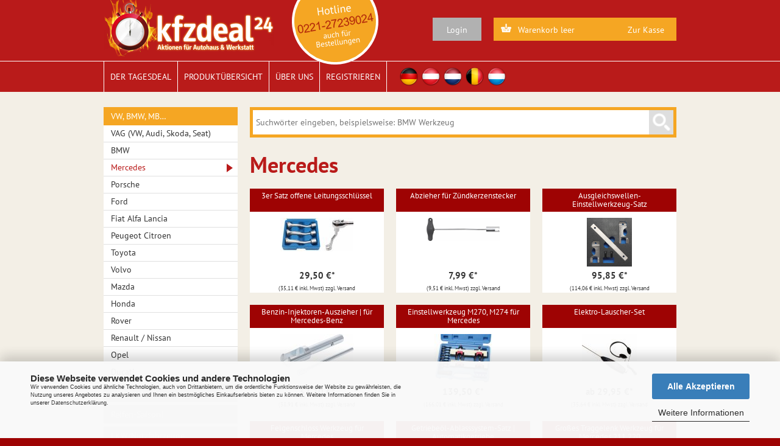

--- FILE ---
content_type: text/html; charset=utf-8
request_url: https://www.kfzdeal24.de/shop/vw-bmw-mb-/mercedes.html
body_size: 11272
content:
<!DOCTYPE html>
<html lang="de">
<head>
	<title>KfzDeal24 : Shop : VW, BMW, MB&hellip; : Mercedes</title>
	<meta http-equiv="content-type" content="text/html; charset=utf-8" />
	<meta http-equiv="content-script-type" content="text/javascript; charset=utf-8" />
	<meta http-equiv="content-style-type" content="text/css; charset=utf-8" />
	<meta name="creator" content="AGI - Andreas Guder Internetagentur" />
	<meta name="language" content="de" />
	<meta name="description" content="" />
	<meta name="keywords" content="KfzDeal24,Mercedes,VW, BMW, MB&hellip;" />
		<base href="https://www.kfzdeal24.de/" />
	<link href="template/default/css/styles.css" rel="stylesheet" type="text/css" />
	<link href="template/default/css/addstyle.css" rel="stylesheet" type="text/css" />

		<link href="template/general/css/print.css" rel="stylesheet" type="text/css" media="print" />
	<link href="template/default/img/favicon.ico" rel="shortcut icon" type="image/x-icon" />
  <script type="text/javascript" src="jquery/jquery-1.7.1.min.js"></script>
	<script type="text/javascript" src="jquery/jquery-ui.min.js"></script>
	<script type="text/javascript" src="jquery/plugins/jquery.matchHeight-min.js"></script>
	<script type="text/javascript" src="javascripts.js"></script>
	<script type="text/javascript" src="kontrollscript.js"></script>
	
	
</head>
<body >
<div id="topArea">
	<div id="header">
		<div class="leftCol">
			<div class="logoBox"><a href="https://www.kfzdeal24.de/index.html" title="Startseite"><img src="template/default/img/logo_bit.png" alt="Logo kfzdeal24"/></a></div>
			<div class="hotlineBadge"><img src="template/default/img/hotline.png" alt="Hotline 0221-2723900"></div>
		</div>
		<div class="rightCol">
			<div class="basketBox">
				<a href="https://www.kfzdeal24.de/basket.html" alt="zum Warenkorb">
					<div id="small_basket">
						<p>Warenkorb leer</p>					</div>
				</a>
				<div class="simpleLink"><p><a href="https://www.kfzdeal24.de/checkout.html" title="Zur Kasse">Zur Kasse</a></p></div>			</div>
			<div class="loginButton" id="agi_loginbutton">
				<p class="agi_click_trigger">Login</p>
				<div class="loginBox"  id="agi_loginbox">
					<div class="loginForm">
	<form name="quicklogin" id="quicklogin" method="post" action="/shop/vw-bmw-mb-/mercedes.html" class="smallabel">
		<div class="form-group">
			<label for="uname">Benutzer:</label>
			<input name="uname" id="uname" type="text" size="10" onblur="eingabe = this; check_it(6,1);" class="form-control input-sm" />
		</div>
		<div class="form-group">
			<label for="password">Passwort:</label>
			<input name="upasswort" id="password" type="password" size="10" onblur="eingabe = this; check_it(6,1);" class="form-control input-sm" />
		</div>
		<input type="submit" name="loginsubmit" id="loginsubmit" value="Login" class="btn btn-primary btn-sm" />
		<p class="help-block"><a href="https://www.kfzdeal24.de/getpasswort.html" onclick="inpelement=this;doform('passwort');return false;" title="neues Passwort anfordern" class="nowrap">Passwort vergessen?</a></p>
	</form>
</div>					</div>
			</div>
		</div>


		<!--<div id="headerBadge"><img src="template//img/badge.png" width="160" height="160" alt="Hotline" /></div>-->
		<!--<div id="headerFlags">
		<a href="/ueber-uns.html"><img src="template//img/flagDE.png" width="40" height="40" alt="Deutschland" /></a>
		<a href="/ueber-uns.html"><img src="template//img/flagAT.png" width="40" height="40" alt="Österreich" /></a>
		<a href="/ueber-uns.html"><img src="template//img/flagNL.png" width="40" height="40" alt="Nederland" /></a>
		<a href="/ueber-uns.html"><img src="template//img/flagBE.png" width="40" height="40" alt="Belgique/België" /></a>
		<a href="/ueber-uns.html"><img src="template//img/flagLU.png" width="40" height="40" alt="Luxembourg/Lëtzebuerg" /></a>
	</div>-->
	</div>
</div>
<div id="navArea">
	<div id="top_navigation">
		<ul id="main_menu">
							<li><a href="https://www.kfzdeal24.de/index.html" title="der Tagesdeal">Der Tagesdeal</a></li>
				<li><a href="https://www.kfzdeal24.de/shop.html">Produkt&uuml;bersicht</a></li>
						<li >
				<a href="https://www.kfzdeal24.de/ueber-uns.html">&Uuml;ber uns</a>
				<ul class="sub1">
					<li><a href="https://www.kfzdeal24.de/presse.html">Presse</a></li>
					<li><a href="https://www.kfzdeal24.de/kontakt.html">Kontakt</a></li>
				</ul>
			</li>
										<li><a href="https://www.kfzdeal24.de/login.html">Registrieren</a></li>
					</ul>
		<div id="headerFlags">
			<a href="https://www.kfzdeal24.de/ueber-uns.html"><img src="template/default/img/flagDE.png" width="32" height="32" alt="Deutschland"></a>
			<a href="https://www.kfzdeal24.de/ueber-uns.html"><img src="template/default/img/flagAT.png" width="32" height="32" alt="Österreich"></a>
			<a href="https://www.kfzdeal24.de/ueber-uns.html"><img src="template/default/img/flagNL.png" width="32" height="32" alt="Nederland"></a>
			<a href="https://www.kfzdeal24.de/ueber-uns.html"><img src="template/default/img/flagBE.png" width="32" height="32" alt="Belgique/België"></a>
			<a href="https://www.kfzdeal24.de/ueber-uns.html"><img src="template/default/img/flagLU.png" width="32" height="32" alt="Luxembourg/Lëtzebuerg"></a>
		</div>
	</div>
</div>
<div id="mainArea">
	<div class="mainWrapper">
		<div class="leftContainer">
			<div id="leftContent">
				<div class="catNav">
<ul id="category_tree" class="subkat0 left_menu">
<li class="active"><a href="shop/vw-bmw-mb-.html" title="VW, BMW, MB&hellip;">VW, BMW, MB&hellip;</a>
<ul class="subkat1">
<li ><a href="shop/vw-bmw-mb-/vag-vw-audi-skoda-seat-.html" title="VAG (VW, Audi, Skoda, Seat)">VAG (VW, Audi, Skoda, Seat)</a></li>
<li ><a href="shop/vw-bmw-mb-/bmw.html" title="BMW">BMW</a></li>
<li class="active"><a href="shop/vw-bmw-mb-/mercedes.html" title="Mercedes">Mercedes</a></li>
<li ><a href="shop/vw-bmw-mb-/porsche.html" title="Porsche">Porsche</a></li>
<li ><a href="shop/vw-bmw-mb-/ford.html" title="Ford">Ford</a></li>
<li ><a href="shop/vw-bmw-mb-/fiat-alfa-lancia.html" title="Fiat Alfa Lancia">Fiat Alfa Lancia</a></li>
<li ><a href="shop/vw-bmw-mb-/peugeot-citroen.html" title="Peugeot Citroen">Peugeot Citroen</a></li>
<li ><a href="shop/vw-bmw-mb-/toyota.html" title="Toyota">Toyota</a></li>
<li ><a href="shop/vw-bmw-mb-/volvo.html" title="Volvo">Volvo</a></li>
<li ><a href="shop/vw-bmw-mb-/mazda.html" title="Mazda">Mazda</a></li>
<li ><a href="shop/vw-bmw-mb-/honda.html" title="Honda">Honda</a></li>
<li ><a href="shop/vw-bmw-mb-/rover.html" title="Rover">Rover</a></li>
<li ><a href="shop/vw-bmw-mb-/renault-nissan.html" title="Renault / Nissan">Renault / Nissan</a></li>
<li ><a href="shop/vw-bmw-mb-/opel.html" title="Opel">Opel</a></li>
<li ><a href="shop/vw-bmw-mb-/ducati.html" title="Ducati">Ducati</a></li>
</ul>
</li>
<li ><a href="shop/kfz-bestseller.html" title="KFZ-Bestseller">KFZ-Bestseller</a>
<ul class="subkat1">
<li ><a href="shop/kfz-bestseller/kfz-spezialwerkzeug.html" title="Kfz-Spezialwerkzeug">Kfz-Spezialwerkzeug</a>
<ul class="subkat2">
<li ><a href="shop/kfz-bestseller/kfz-spezialwerkzeug/werkzeugsaetze.html" title="Werkzeugs&auml;tze">Werkzeugs&auml;tze</a>
<ul class="subkat3">
<li ><a href="shop/kfz-bestseller/kfz-spezialwerkzeug/werkzeugsaetze/steckschluesselsaetze.html" title="Steckschl&uuml;ssels&auml;tze">Steckschl&uuml;ssels&auml;tze</a></li>
</ul>
</li>
<li ><a href="shop/kfz-bestseller/kfz-spezialwerkzeug/werkzeug-allgemein.html" title="Werkzeug - allgemein">Werkzeug - allgemein</a>
<ul class="subkat3">
<li ><a href="shop/kfz-bestseller/kfz-spezialwerkzeug/werkzeug-allgemein/drehmoment-schluessel.html" title="Drehmoment-Schl&uuml;ssel">Drehmoment-Schl&uuml;ssel</a></li>
<li ><a href="shop/kfz-bestseller/kfz-spezialwerkzeug/werkzeug-allgemein/elektrogeraete.html" title="Elektroger&auml;te">Elektroger&auml;te</a></li>
</ul>
</li>
</ul>
</li>
<li ><a href="shop/kfz-bestseller/druckluft-schlauch-kabeltrommel.html" title="Druckluft Schlauch/ Kabeltrommel">Druckluft Schlauch/ Kabeltrommel</a></li>
<li ><a href="shop/kfz-bestseller/ausbeulwerkzeug-smart-repair.html" title="Ausbeulwerkzeug / Smart Repair">Ausbeulwerkzeug / Smart Repair</a></li>
<li ><a href="shop/kfz-bestseller/anhaenger.html" title="Anh&auml;nger">Anh&auml;nger</a></li>
<li ><a href="shop/kfz-bestseller/wallbox-batterie-booster.html" title="Wallbox / Batterie / Booster">Wallbox / Batterie / Booster</a></li>
<li ><a href="shop/kfz-bestseller/diagnose-obd-endoskope.html" title="Diagnose / OBD / Endoskope">Diagnose / OBD / Endoskope</a></li>
<li ><a href="shop/kfz-bestseller/hybrid-elektro.html" title="Hybrid / Elektro">Hybrid / Elektro</a></li>
<li ><a href="shop/kfz-bestseller/kleinteile.html" title="Kleinteile">Kleinteile</a></li>
<li ><a href="shop/kfz-bestseller/federspanner.html" title="Federspanner">Federspanner</a></li>
<li ><a href="shop/kfz-bestseller/kranwaagen-industriewaagen.html" title="Kranwaagen / Industriewaagen">Kranwaagen / Industriewaagen</a></li>
<li ><a href="shop/kfz-bestseller/lampen-und-leuchten.html" title="Lampen und Leuchten">Lampen und Leuchten</a></li>
<li ><a href="shop/kfz-bestseller/loetstation.html" title="L&ouml;tstation">L&ouml;tstation</a></li>
<li ><a href="shop/kfz-bestseller/-l-wanne-zubehoer.html" title="&Ouml;l / Wanne / Zubeh&ouml;r">&Ouml;l / Wanne / Zubeh&ouml;r</a></li>
<li ><a href="shop/kfz-bestseller/reinigung.html" title="Reinigung">Reinigung</a></li>
<li ><a href="shop/kfz-bestseller/sandstrahlung.html" title="Sandstrahlung">Sandstrahlung</a></li>
<li ><a href="shop/kfz-bestseller/werkstatteinrichtung-und-maschinen.html" title="Werkstatteinrichtung und -maschinen">Werkstatteinrichtung und -maschinen</a>
<ul class="subkat2">
<li ><a href="shop/kfz-bestseller/werkstatteinrichtung-und-maschinen/wagenheber-rampe-rangierer.html" title="Wagenheber/ Rampe / Rangierer">Wagenheber/ Rampe / Rangierer</a></li>
<li ><a href="shop/kfz-bestseller/werkstatteinrichtung-und-maschinen/hebebuehnen.html" title="Hebeb&uuml;hnen">Hebeb&uuml;hnen</a></li>
</ul>
</li>
<li ><a href="shop/kfz-bestseller/werkzeugwagen-baenke-koffer.html" title="Werkzeugwagen/-b&auml;nke/-koffer">Werkzeugwagen/-b&auml;nke/-koffer</a></li>
<li ><a href="shop/kfz-bestseller/zurrgurte.html" title="Zurrgurte">Zurrgurte</a></li>
<li ><a href="shop/kfz-bestseller/turbolader.html" title="Turbolader">Turbolader</a></li>
</ul>
</li>
<li ><a href="shop/reifen-saison-.html" title="Reifen-Saison!">Reifen-Saison!</a></li>
<li ><a href="shop/lkw-nutzfahrzeuge.html" title="LKW/Nutzfahrzeuge">LKW/Nutzfahrzeuge</a></li>
<li ><a href="shop/handwagen.html" title="Handwagen">Handwagen</a></li>
<li ><a href="shop/bike-motorrad.html" title="Bike &amp; Motorrad">Bike &amp; Motorrad</a></li>
<li ><a href="shop/zubehoer.html" title="Zubeh&ouml;r">Zubeh&ouml;r</a>
<ul class="subkat1">
<li ><a href="shop/zubehoer/pellet-heizer-waerme.html" title="Pellet-/Heizer/W&auml;rme">Pellet-/Heizer/W&auml;rme</a></li>
</ul>
</li>
<li ><a href="shop/traktor-stapler.html" title="Traktor/Stapler">Traktor/Stapler</a></li>
<li ><a href="shop/garten-haus-freizeit.html" title="Garten/Haus/Freizeit">Garten/Haus/Freizeit</a></li>
<li ><a href="shop/sonstiges.html" title="Sonstiges">Sonstiges</a>
<ul class="subkat1">
<li ><a href="shop/sonstiges/streuer-winterdienst.html" title="Streuer/Winterdienst">Streuer/Winterdienst</a></li>
</ul>
</li>
<li ><a href="shop/arbeitssicherheit.html" title="Arbeitssicherheit">Arbeitssicherheit</a></li>
<li ><a href="shop/arbeitsbekleidung.html" title="Arbeitsbekleidung">Arbeitsbekleidung</a></li>
<li ><a href="shop/leasing-deals.html" title="Leasing-Deals">Leasing-Deals</a></li></ul>
</div>
<div class="box_paypal">
	<img width="130" height="41" alt="Paypal-Zahlung" src="template/general/img/paypal.png" />
</div>
			</div>
		</div>
		<div id="mainContainer">
			<div id="mainContent">
								<div class="contentBox noborder">
                <div class="searchBox clearfix">
          <form name="quicksearch" id="quicksearch" method="get" action="https://www.kfzdeal24.de/suche.html" class="smallabel" >
  <input name="search" id="search" type="text" size="50" value="" placeholder="Suchw&ouml;rter eingeben, beispielsweise: BMW Werkzeug" />
  <input type="image" class="button" name="execute" src="template/default/img/magn.png" width="40" height="40" alt="Suchen" />
</form>
        </div>
        	<div class="listTitle"><h1>Mercedes</h1></div>



			<div class="wrapper">
		<ul class="productsList">
					<li class="">
				<h2><a href="product/2265-3er-satz-offene-leitungsschluessel.html">3er Satz offene Leitungsschl&uuml;ssel</a></h2>

				<div class="image_div">
					<a href="product/2265-3er-satz-offene-leitungsschluessel.html">
													<img src="bilder/thumb/art2265_1.jpg" alt="3er Satz offene Leitungsschl&uuml;ssel"/>
											</a>
				</div>
									<p class="price">
						29,50 &euro;<span class="smaller">*</span><br /><span class="small">(35,11 &euro; inkl. Mwst) zzgl. Versand</span>					</p>
													<div class="product_desc">

NEU: 3er Satz offene Leitungsschlüssel (BMW, Mercedes, Opel..)



- Geeignet für Dieseleinspritzleitungen und andere Leitungs-Verschraubungen
- beinhaltet Spezialschlüssel für z.B.  folgende Dieseleinspritzleitungen



  - 14 mm für BMW
  - 17 mm für BMW, Opel 2...</div>
                			</li>
					<li class="">
				<h2><a href="product/3199-abzieher-fuer-zuendkerzenstecker.html">Abzieher f&uuml;r Z&uuml;ndkerzenstecker</a></h2>

				<div class="image_div">
					<a href="product/3199-abzieher-fuer-zuendkerzenstecker.html">
													<img src="bilder/thumb/art3199_1.png" alt="Abzieher f&uuml;r Z&uuml;ndkerzenstecker"/>
											</a>
				</div>
									<p class="price">
						7,99 &euro;<span class="smaller">*</span><br /><span class="small">(9,51 &euro; inkl. Mwst) zzgl. Versand</span>					</p>
													<div class="product_desc">Abzieher für Zündkerzenstecker | für VAG / Mercedes-Benz | 320 mm

zur Demontage und Montage von Zündkerzensteckern mit Blechmantel
Klingenlänge: 290 mm
Kopf-Innendurchmesser: 19 mm
Kopf-Außendurchmesser: 23 mm
zu verwenden wie OEM T10112, T10112A



geeignet für folgende Modelle:


VW Golf IV & V 1...</div>
                			</li>
					<li class="lastCell">
				<h2><a href="product/3229-ausgleichswellen-einstellwerkzeug-satz.html">Ausgleichswellen-Einstellwerkzeug-Satz</a></h2>

				<div class="image_div">
					<a href="product/3229-ausgleichswellen-einstellwerkzeug-satz.html">
													<img src="bilder/thumb/art3229_1.png" alt="Ausgleichswellen-Einstellwerkzeug-Satz"/>
											</a>
				</div>
									<p class="price">
						95,85 &euro;<span class="smaller">*</span><br /><span class="small">(114,06 &euro; inkl. Mwst) zzgl. Versand</span>					</p>
													<div class="product_desc">Ausgleichswellen-Einstellwerkzeug-Satz | für Mercedes-Benz OM651

zum Einstellen der Ausgleichswellen
zu verwenden mit Motor-Einstellwerkzeug-Satz, für Mercedes-Benz OM651 (Art. 62633)



geeignet für folgende Mercedes-Benz Modelle:


A-Klasse W176 180/200/220 CDI
B-Klasse W246 200/220 CDI
C-Klasse W/S/C 204 180/200/220/250 CDI
C-Klasse W205 220/250
CLA C117 200/220 CDI
CLS C/X 218 220/250
E-Klasse W/S 212 200/220/250 CDI
E-Klasse C/A 207 220/250 CDI
E-Klasse W212 250/300 BlueTEC
GLA X156 200/220 CDI
GLK X 204 200/220/250 CDI
ML W166 250
SLK R172 250 CDI
Sprinter W906 210/310/510/213/313 CDI
Sprinter W906 513/216/316/416/516 CDI
V-Klasse W/V 447 200/220/250 CDI
Viano W/V 639 2...</div>
                			</li>
					<li class="">
				<h2><a href="product/3485-benzin-injektoren-auszieher-fuer-mercedes-benz.html">Benzin-Injektoren-Auszieher | f&uuml;r Mercedes-Benz</a></h2>

				<div class="image_div">
					<a href="product/3485-benzin-injektoren-auszieher-fuer-mercedes-benz.html">
													<img src="bilder/thumb/art3485_1.jpg" alt="Benzin-Injektoren-Auszieher | f&uuml;r Mercedes-Benz"/>
											</a>
				</div>
									<p class="price">
						32,70 &euro;<span class="smaller">*</span><br /><span class="small">(38,91 &euro; inkl. Mwst) zzgl. Versand</span>					</p>
													<div class="product_desc">
zur Demontage von Benzin-Injektoren
geeeignet für Mercedes-Benz Motoren 133 / 152 /157 / 270 / 274 / 276 / 278
zur Verwendung mit Gleitgriff oder Gleithammer (nicht enthalten)
Auszieherkralle mit 6 mm Gleitgriff-Bohrung und M8 Innengewinde für Gleithammer
zu verwenden wie OEM 278 589 00 33 00



Lieferumfang:


Auszieherkralle
Gleitgriff




Bruttogewicht
196 g


Zu verwenden wie OEM1
278589003300 Mercedes-Benz


</div>
                			</li>
					<li class="">
				<h2><a href="product/2277-einstellwerkzeug-m270-m274-fuer-mercedes.html">Einstellwerkzeug M270, M274 f&uuml;r Mercedes</a></h2>

				<div class="image_div">
					<a href="product/2277-einstellwerkzeug-m270-m274-fuer-mercedes.html">
													<img src="bilder/thumb/art2277_1.jpg" alt="Einstellwerkzeug M270, M274 f&uuml;r Mercedes"/>
											</a>
				</div>
									<p class="price">
						139,50 &euro;<span class="smaller">*</span><br /><span class="small">(166,01 &euro; inkl. Mwst) zzgl. Versand</span>					</p>
													<div class="product_desc">

Speziell entwickelt für Mercedes Benz Fahrzeuge mit 1.6/2.0 Benzin-Direkteinspritzern mit Steuerkette.



Diese Motoren werden in Fahrzeugen der späten A-, B-, CLA-, C- und E-Klasse eingesetzt. Bedingt durch die Konstruktion dieser Motoren muss die Nockenwelle arretiert werden, um den Zylinderkopf demontieren und montieren zu können...</div>
                			</li>
					<li class="lastCell">
				<h2><a href="product/2428-elektro-lauscher-set.html">Elektro-Lauscher-Set</a></h2>

				<div class="image_div">
					<a href="product/2428-elektro-lauscher-set.html">
													<img src="bilder/thumb/art2428_1.jpg" alt="Elektro-Lauscher-Set"/>
											</a>
				</div>
									<p class="price">
						ab 29,95 &euro;<span class="smaller">*</span><br /><span class="small">(35,64 &euro; inkl. Mwst) zzgl. Versand</span>					</p>
													<div class="product_desc">

Der Top-Diagnose Helfer - Darf in keiner Werkstatt fehlen!



Erleichtert die Ortung von Geräuschquellen und reduziert die Diagnosezeit
Suchzeit verkürzen: Ein elektronisches Stethoskop ermöglicht eine schnelle und unkomplizierte akustische Prüfung an z...</div>
                			</li>
					<li class="">
				<h2><a href="product/2870-felgenschloss-werkzeug-fuer-mercedes.html">Felgenschloss Werkzeug f&uuml;r Mercedes</a></h2>

				<div class="image_div">
					<a href="product/2870-felgenschloss-werkzeug-fuer-mercedes.html">
													<img src="bilder/thumb/art2870_1.jpg" alt="Felgenschloss Werkzeug f&uuml;r Mercedes"/>
											</a>
				</div>
									<p class="price">
						69,00 &euro;<span class="smaller">*</span><br /><span class="small">(82,11 &euro; inkl. Mwst) zzgl. Versand</span>					</p>
													<div class="product_desc">

- zur Montage und Demontage von Mercedes-Benz 
  Felgenschlössern
- beinhaltet Felgenschloss-Werkzeuge für folgende Modelle:
  A-Klasse
  B-Klasse
  C-Klasse
  GLK-Klasse
  CLC-Klasse
  CLS-Klasse
  CLK-Klasse
  E-Klasse,
  SL-Klasse
  SLK-Klasse
  M-Klasse
  R-Klasse
- gefertigt aus hochwertiger Chrom-Molybdän Stahllegierung
- bestehend aus:
  10 x Felgenschloss-Einsätze
  1 x Steckschlüsseleinsatz zur Aufnahme
  1 x Austreiber
- verpackt in robuster 1/6 Werkstattwageneinlage
  passend für jeden BGS Werkstattwagen
</div>
                			</li>
					<li class="">
				<h2><a href="product/3442-getriebeoel-ablasssystem-satz-automatikgetriebe.html">Getriebe&ouml;l-Ablasssystem-Satz | Automatikgetriebe</a></h2>

				<div class="image_div">
					<a href="product/3442-getriebeoel-ablasssystem-satz-automatikgetriebe.html">
													<img src="bilder/thumb/art3442_1.jpg" alt="Getriebe&ouml;l-Ablasssystem-Satz | Automatikgetriebe"/>
											</a>
				</div>
									<p class="price">
						165,14 &euro;<span class="smaller">*</span><br /><span class="small">(196,52 &euro; inkl. Mwst) zzgl. Versand</span>					</p>
													<div class="product_desc">
zum Ablassen des Automatikgetriebeöls
die im Getriebe verbleibende Restölmenge ist wesentlich geringer wie beim herkömmlichen Öl ablassen
verbleibene Restölmenge ohne dieses Werkzeug kann je nach Getriebetyp bis zu 2,6 Liter betragen
passend für Mercedes-Benz 722...</div>
                			</li>
					<li class="lastCell">
				<h2><a href="product/2839-grosses-traggelenk-werkzeug-fuer-mercedes-211-220.html">Gro&szlig;es Traggelenk Werkzeug f&uuml;r Mercedes 211,220</a></h2>

				<div class="image_div">
					<a href="product/2839-grosses-traggelenk-werkzeug-fuer-mercedes-211-220.html">
													<img src="bilder/thumb/art2839_1.jpg" alt="Gro&szlig;es Traggelenk Werkzeug f&uuml;r Mercedes 211,220"/>
											</a>
				</div>
									<p class="price">
						99,50 &euro;<span class="smaller">*</span><br /><span class="small">(118,41 &euro; inkl. Mwst) zzgl. Versand</span>					</p>
													<div class="product_desc">
Traggelenk-Werkzeug für Mercedes-Benz
Zur De/-Montage von Kugel- und Traggelenken, Stabilisator Kugelgelenken
geeignet für Mercedes-Benz

220 (S-Klasse 1998–2005)
211 (E-Klasse 2002–2009)
230 (SL ab 2001)
W163 (M-Klasse bis Juni 2005)
W164 (M-Klasse ab 2005)

schwere, stabile Ausführung
1 x Druckspindel mit 184 mm Gesamtlänge - Außen Sechskant Antrieb Schlüsselweite 24 mm, innen liegende Zentrierkugel
5 x passende Druckstücke
4 x passende Presstöpfe
1 x Zapfenschlüssel für Traggelenk, erleichtert das Lösen bzw...</div>
                			</li>
					<li class="">
				<h2><a href="product/2711-hinterachsbuchsen-werkzeug-satz-fuer-mercedes.html">Hinterachsbuchsen-Werkzeug-Satz f&uuml;r Mercedes</a></h2>

				<div class="image_div">
					<a href="product/2711-hinterachsbuchsen-werkzeug-satz-fuer-mercedes.html">
													<img src="bilder/thumb/art2711_1.png" alt="Hinterachsbuchsen-Werkzeug-Satz f&uuml;r Mercedes"/>
											</a>
				</div>
									<p class="price">
						95,00 &euro;<span class="smaller">*</span><br /><span class="small">(113,05 &euro; inkl. Mwst) zzgl. Versand</span>					</p>
													<div class="product_desc">Hinterachsbuchsen-Werkzeug-Satz für Mercedes 



Geeignet für den Ein- und Ausbau der Buchsen am Hinterachsträger auf Mercedes Benz
Für den Wechsel der Hinterachsbuchsen, ohne die Hinterachse entfernen zu müssen
Feingewinde und Axiallager ermöglichen einen schnellen und mühelosen Einbau der Buchsen
Strapazierfähige Konstruktion





Geeignet für: Mercedes Benz W220, W211, W203

</div>
                			</li>
					<li class="">
				<h2><a href="product/3197-keilrippenriemen-spannelement-fuer-mercedes-benz.html">Keilrippenriemen-Spannelement | f&uuml;r Mercedes-Benz</a></h2>

				<div class="image_div">
					<a href="product/3197-keilrippenriemen-spannelement-fuer-mercedes-benz.html">
													<img src="bilder/thumb/art3197_1.png" alt="Keilrippenriemen-Spannelement | f&uuml;r Mercedes-Benz"/>
											</a>
				</div>
									<p class="price">
						38,68 &euro;<span class="smaller">*</span><br /><span class="small">(46,03 &euro; inkl. Mwst) zzgl. Versand</span>					</p>
													<div class="product_desc">Keilrippenriemen-Spannelement | für Mercedes-Benz W169 & W245

zum Spannen und Entspannen der Dämpfer-Feder
verhindert Beschädigung des Spannelements und Verletzungen
Druckspindel mit Kugelkopf, Antrieb: Innensechskant 10 mm
zu verwenden wie OEM 266589003100



geeignet für folgende Fahrzeuge mit Start-Stop-Funktion und/oder Klimaanlage:


A-Klasse W169 2004-2012 (A150, A160, A170, A180, A200, A200T)
B-Klasse W245 2005-2011 (B150, B160, B170, B180, B200, B200T)



 
</div>
                			</li>
					<li class="lastCell">
				<h2><a href="product/3046-kettennietenwerkzeug-fuer-mercedes.html">Kettennietenwerkzeug f&uuml;r Mercedes</a></h2>

				<div class="image_div">
					<a href="product/3046-kettennietenwerkzeug-fuer-mercedes.html">
													<img src="bilder/thumb/art3046_1.jpg" alt="Kettennietenwerkzeug f&uuml;r Mercedes"/>
											</a>
				</div>
									<p class="price">
						94,95 &euro;<span class="smaller">*</span><br /><span class="small">(112,99 &euro; inkl. Mwst) zzgl. Versand</span>					</p>
													<div class="product_desc">

Dieser komplette Werkzeugsatz für Kettennieten ist ein Muss für alle Mechaniker die Arbeiten an Motoren verrichten. 




Die Kettenpresse ermöglicht das schnelle, einfache und sichere Trennen und Montieren von Steuerketten...</div>
                			</li>
					<li class="">
				<h2><a href="product/1920-master-federspanner-fuer-mercedes.html">Master-Federspanner f&uuml;r Mercedes</a></h2>

				<div class="image_div">
					<a href="product/1920-master-federspanner-fuer-mercedes.html">
													<img src="bilder/thumb/art1920_1.jpg" alt="Master-Federspanner f&uuml;r Mercedes"/>
											</a>
				</div>
									<p class="price">
						89,50 &euro;<span class="smaller">*</span><br /><span class="small">(106,51 &euro; inkl. Mwst) zzgl. Versand</span>					</p>
													<div class="product_desc">Top Qualität- seit Jahren im Programm - keine Reklamation
Federspanner für Mercedes-Fahrzeuge
W116, W123 ,W124, W126, W129, W140, W170, W201, W202, W210


 


Federspanner für Mercedes Tellersystem...</div>
                			</li>
					<li class="">
				<h2><a href="product/2413-mercedes-einstellwerkzeug-m651.html">Mercedes-Einstellwerkzeug M651</a></h2>

				<div class="image_div">
					<a href="product/2413-mercedes-einstellwerkzeug-m651.html">
													<img src="bilder/thumb/art2413_1.jpg" alt="Mercedes-Einstellwerkzeug M651"/>
											</a>
				</div>
									<p class="price">
						55,00 &euro;<span class="smaller">*</span><br /><span class="small">(65,45 &euro; inkl. Mwst) zzgl. Versand</span>					</p>
													<div class="product_desc">Mercedes-Einstellwerkzeug M651


- zum Justieren der Nockenwelle in Einstellposition  und zum Drehen der Kurbelwelle- passend für folgende Mercedes Modelle:- A-Klasse (W176) 180 CDI / 200 CDI / 220 CDI- B-Klasse (W246) 200 CDI / 220 CDI- C-Klasse (W/S/C 204) 180 CDI / 200 CDI / 220 CDI / 250 CDI- C-Klasse (W205) 220 / 250 - CLA (C117) 200 CDI / 220 CDI - CLS (C/X 218) 220 / 250 - E-Klasse (W/S 212) 200 CDI / 220 CDI / 250 CDI - E-Klasse (C/A 207) 220 CDI /250 CDI - E-Klasse (W212) 250 / 300 BlueTEC - GLA (X156) 200 CDI / 220 CDI - GLK (X 204) 200 CDI / 220 CDI / 250 CDI- ML 250 (W166)- SLK 250 CDI (R172)- S-Klasse 300 BlueTEC HYBRID- S-Klasse 250 CDI BlueEFFICIENCY (W/V221)- S-Klasse (W/V 222) 300 - Sprinter (W906) 210 CDI / 310 CDI  510 CDI / 213 CDI / 313 CDI / 513 CDI  216 CDI / 316 CDI / 416 CDI / 516 CDI - V 200 CDI / 220 CDI / 250 CDI (W/V 447)- Viano 2...</div>
                			</li>
					<li class="lastCell">
				<h2><a href="product/2250-mercedes-spezial-m271-.html">Mercedes-Spezial &quot;M271&quot;</a></h2>

				<div class="image_div">
					<a href="product/2250-mercedes-spezial-m271-.html">
													<img src="bilder/thumb/art2250_1.jpg" alt="Mercedes-Spezial &quot;M271&quot;"/>
											</a>
				</div>
									<p class="price">
						99,50 &euro;<span class="smaller">*</span><br /><span class="small">(118,41 &euro; inkl. Mwst) zzgl. Versand</span>					</p>
													<div class="product_desc">

+++ Motor-Einstellwerkzeug für Mercedes M271 +++



Beinhaltet wichtige Werkzeuge für folgende Arbeiten an u. g. Motoren:



- Arretierung der Nockenwellen
- Beim Steuerkettenwechsel oder Motorreparatur
- Prüfung und Einstellung der Nockenwellen Steuerzeiten 



Arretierung der Nockenwelle       OEM 271589006100
Entlastung der Steuerkette         OEM 271589003100
Steuerketten Haltevorrichtung    OEM 271589014000
Stift zum fixieren                       OEM 271589001500
Nockenschloss JTC 4181







Nockenwelle arretieren



Für folgende Mercedes Benz Modelle geeignet:




C 180K
C 200K
C 230K (W203)



C Sportcoupe
 
C 160 K
C 180 K
C 180 K (W204)
C 200 K
C 230 K



C 180 CGI
C 200 CGI
C 250 CGI (W204)



E 200 CGI
E 200 K   (W211)
E 250 CGI (W212-C207)



CLC 180 K
CLC 200 K



CLK 200K  (W209)
SLK 200 K (R171)



Zu verwenden für folgende Motorcodes: M271



E16  ML    ab 2008
E18  ML    ab 2002
DE18 ML von 2003-2005
DE18 LA   ab 2009
</div>
                			</li>
					<li class="">
				<h2><a href="product/2380-mikrometer-meister-kit.html">Mikrometer-Meister Kit</a></h2>

				<div class="image_div">
					<a href="product/2380-mikrometer-meister-kit.html">
													<img src="bilder/thumb/art2380_1.jpg" alt="Mikrometer-Meister Kit"/>
											</a>
				</div>
									<p class="price">
						65,50 &euro;<span class="smaller">*</span><br /><span class="small">(77,95 &euro; inkl. Mwst) zzgl. Versand</span>					</p>
													<div class="product_desc">



Finden Sie schnell und präzise Messtoleranzen, Unebenheiten und unterschiedliche Blechstärken auf Oberflächen heraus. Unentbehrlich für Metallbau, Produktion, Kfz-/Karrosserie, Endkontrolle, Feinwerker uvm...</div>
                			</li>
					<li class="">
				<h2><a href="product/2810-motor-einstellwerkzeug-fuer-651-fuer-mercedes.html">Motor Einstellwerkzeug f&uuml;r 651 f&uuml;r Mercedes</a></h2>

				<div class="image_div">
					<a href="product/2810-motor-einstellwerkzeug-fuer-651-fuer-mercedes.html">
													<img src="bilder/thumb/art2810_1.jpg" alt="Motor Einstellwerkzeug f&uuml;r 651 f&uuml;r Mercedes"/>
											</a>
				</div>
									<p class="price">
						145,00 &euro;<span class="smaller">*</span><br /><span class="small">(172,55 &euro; inkl. Mwst) zzgl. Versand</span>					</p>
													<div class="product_desc">

Steuerketten Spezialwerkzeug zum Einstellen der Steuerzeiten am Motor für Mercedes Benz A- B- C- E- G- M- S- V-Klasse sowie Sprinter, Viano und Vito (Präfix des Motorcodes 651.xxx).
 
 Inhalt:


Riemenscheiben Halte und Drehwerkzeug
Nockenwellen Einstellwerkzeug
Werkzeug für Ausgleichswelle
Steuerketten Haltewerkzeug zum Durchziehen der Steuerkette
Steuerkette Steuerkettenräder Führungswerkzeug
Löseschlüssel Nockenwellenradschrauben




 Motorkennungen:


651...</div>
                			</li>
					<li class="lastCell">
				<h2><a href="product/4180-motor-spezial-fuer-mercedes-renault.html">Motor-Spezial f&uuml;r Mercedes/Renault</a></h2>

				<div class="image_div">
					<a href="product/4180-motor-spezial-fuer-mercedes-renault.html">
													<img src="bilder/thumb/art4180_1.jpg" alt="Motor-Spezial f&uuml;r Mercedes/Renault"/>
											</a>
				</div>
									<p class="price">
						129,50 &euro;<span class="smaller">*</span><br /><span class="small">(154,11 &euro; inkl. Mwst) zzgl. Versand</span>					</p>
													<div class="product_desc">

Motoreinstellwerkzeugsatz zum Auswechseln der Steuerkette bei den neuesten, über Steuerkette angetriebenen, 1.3L 4-Zylinder TCe Turbomotoren mit zwei Nockenwellen von Mercedes-Benz und Renault.



Entspricht dem OEM-Werkzeugsatz Nr...</div>
                			</li>
					<li class="">
				<h2><a href="product/3240-nutmuttern-einsatz-fuer-radnaben.html">Nutmuttern-Einsatz f&uuml;r Radnaben</a></h2>

				<div class="image_div">
					<a href="product/3240-nutmuttern-einsatz-fuer-radnaben.html">
													<img src="bilder/thumb/art3240_1.png" alt="Nutmuttern-Einsatz f&uuml;r Radnaben"/>
											</a>
				</div>
									<p class="price">
						37,85 &euro;<span class="smaller">*</span><br /><span class="small">(45,04 &euro; inkl. Mwst) zzgl. Versand</span>					</p>
													<div class="product_desc">Nutmuttern-Einsatz für Radnaben | Zapfen außen liegend | für Mercedes-Benz, Nissan, Opel, Renault, VW

zum Lösen der Nutmutter an der Hinterachsradnabe
geeignet für folgende Fahzeuge:

Volkswagen Crafter/LT, Opel Movano, Renault Master, Nissan Interstar, Mercedes-Benz Sprinter (mit Zwillingsbereifung) Hinterachsen 741...</div>
                			</li>
					<li class="">
				<h2><a href="product/3200-nutmuttern-schluessel-fuer-mercedes-sw-72mm.html">Nutmuttern-Schl&uuml;ssel f&uuml;r Mercedes SW 72mm</a></h2>

				<div class="image_div">
					<a href="product/3200-nutmuttern-schluessel-fuer-mercedes-sw-72mm.html">
													<img src="bilder/thumb/art3200_1.png" alt="Nutmuttern-Schl&uuml;ssel f&uuml;r Mercedes SW 72mm"/>
											</a>
				</div>
									<p class="price">
						32,82 &euro;<span class="smaller">*</span><br /><span class="small">(39,06 &euro; inkl. Mwst) zzgl. Versand</span>					</p>
													<div class="product_desc">Nutmuttern-Schlüssel für Ausgleichsgetriebe-Differential | Zapfen außen liegend | für Mercedes-Benz SW 72 mm

zur Demontage und Montage des Ausgleichsgetriebes
ausgelegt für hohe Anzugs- und Lösedrehmomente
Zapfenanzahl: 6



geeignet für folgende Modelle:


Mercedes-Benz Citaro, EvoBus
</div>
                			</li>
					<li class="lastCell">
				<h2><a href="product/1711--l-messstaebe-4-tlg-set-fuer-mercedes.html">&Ouml;l-Messst&auml;be, 4-tlg.-Set f&uuml;r Mercedes</a></h2>

				<div class="image_div">
					<a href="product/1711--l-messstaebe-4-tlg-set-fuer-mercedes.html">
													<img src="bilder/thumb/art1711_1.jpg" alt="&Ouml;l-Messst&auml;be, 4-tlg.-Set f&uuml;r Mercedes"/>
											</a>
				</div>
									<p class="price">
						35,00 &euro;<span class="smaller">*</span><br /><span class="small">(41,65 &euro; inkl. Mwst) zzgl. Versand</span>					</p>
													<div class="product_desc">Öl-Messstäbe
4-tlg.-Set für Mercedes


 



Diese Messstäbe werden gebraucht nach einem Ölwechsel zum Messen des Ölstands oder Getriebeölstands. Mercedes Fahrzeuge werden vom Werk aus nur mit einem Stopfen geliefert, sodass nach einem Ölwechsel die hier angebotenen Stäbe benötigt werden...</div>
                			</li>
					<li class="lastRow">
				<h2><a href="product/2497-scan-max-fuer-fiat-alfa-.html">Scan-Max f&uuml;r &quot;Fiat/Alfa&quot;</a></h2>

				<div class="image_div">
					<a href="product/2497-scan-max-fuer-fiat-alfa-.html">
													<img src="bilder/thumb/art2497_1.jpg" alt="Scan-Max f&uuml;r &quot;Fiat/Alfa&quot;"/>
											</a>
				</div>
									<p class="price">
						145,00 &euro;<span class="smaller">*</span><br /><span class="small">(172,55 &euro; inkl. Mwst) zzgl. Versand</span>					</p>
													<div class="product_desc">

+++ DEUTSCHES MENU +++ 



Der neue Scan-Max für "Fiat/Alfa" zeichnet sich durch hohe Performance in der Diagnosetiefe
bei kompakter Bauart sowie durch den hochwertigen Aufbau
mit hoher Benutzerfreundlichkeit...</div>
                			</li>
					<li class="lastRow">
				<h2><a href="product/2257-scheibenwischerarm-abzieher-fuer-ford-seat.html">Scheibenwischerarm-Abzieher f&uuml;r Ford &amp; Seat</a></h2>

				<div class="image_div">
					<a href="product/2257-scheibenwischerarm-abzieher-fuer-ford-seat.html">
													<img src="bilder/thumb/art2257_1.jpg" alt="Scheibenwischerarm-Abzieher f&uuml;r Ford &amp; Seat"/>
											</a>
				</div>
									<p class="price">
						20,80 &euro;<span class="smaller">*</span><br /><span class="small">(24,75 &euro; inkl. Mwst) zzgl. Versand</span>					</p>
													<div class="product_desc">Scheibenwischerarm-Abzieher Ford, Seat & Mercedes


 - passend für:
  Ford Galaxy
  Seat Alhambra 
  Mercedes A und B Klasse ab 2005
  VW / Audi mit interner Wischerdüse
- ermöglicht eine leichte und schonende 
  Demontage der Wischerarme
- mit Messing-Ausdrückhülse
- Abziehtiefe: 45 mm
</div>
                			</li>
					<li class="lastRow lastCell">
				<h2><a href="product/2478-schnee-rollix-nr-1.html">Schnee-Rollix Nr.1</a></h2>

				<div class="image_div">
					<a href="product/2478-schnee-rollix-nr-1.html">
													<img src="bilder/thumb/art2478_1.jpg" alt="Schnee-Rollix Nr.1"/>
											</a>
				</div>
									<p class="price">
						ab 89,50 &euro;<span class="smaller">*</span><br /><span class="small">(106,51 &euro; inkl. Mwst) zzgl. Versand</span>					</p>
													<div class="product_desc">

Der Helfer für Ihr Firmengelände, Privatgründstücke, Gehwege, Zufahrten uvm... Der neue Schnee-Rollix Nr.1 wird Ihnen die Arbeit beim Schneeräumen deutlich erleichtern.

Die leise und Plastik-Lippe ermöglicht ein geräuscharmes und schonendes Schneeräumen...</div>
                			</li>
			</ul>
	<div class="clear">&nbsp;</div>
	</div>
	<div class="pagination center">
<span class="disabled button">&laquo;</span><span class="current button">1</span><a href="/shop/vw-bmw-mb-/mercedes.html?page=2" class="button">2</a><a href="/shop/vw-bmw-mb-/mercedes.html?page=2" class="button">&raquo;</a><br /><br /></div>
<!--
	<div class="backto">
		<p class="center">
			<a href=""
			   class="backbutton">zur&uuml;ck</a>
		</p>
	</div>
--><script>
  if ($('#mainContent .productsList li').length > 0) {
    var setHight = $('#mainContent .productsList li').first().height();
    $('#mainContent .productsList li').each(function(index) {
      if ($(this).height() > setHight)
        setHight = $(this).height();
    });
    $('#mainContent .productsList li').each(function(index) {
      $(this).height(setHight);
    });
  }
</script>            </div>
          </div>
        </div>
      </div>
    </div>
    <div id="kooperation">
      <div class="wrapper clearfix">
        <div>
          <a href="http://www.shop.alfah.de/" onclick="window.open(this.href,'_blank'); return false;">
            <img src="template/default/img/logo_alfahparts.png" width="206" height="55" alt="alfahparts logo" style="margin-top: 17px;" />
          </a>
        </div>
        <div>
          <a href="https://www.autovela.de/" onclick="window.open(this.href,'_blank'); return false;">
            <img src="template/default/img/logo_autovela.png" width="142" height="75" alt="autovela logo" style="margin-top: 7px;" />
          </a>
        </div>
        <div>
          <a href="https://www.kraft-ehrlich.de/" onclick="window.open(this.href,'_blank'); return false;">
            <img src="template/default/img/ke_logo.png" width="215" height="50" alt="kraft+ehrlich logo" style="margin-top: 20px;" />
          </a>
        </div>
      </div>
    </div>
    <div id="bottomArea">
      <div id="footer">
        <p align="center">
          <small>
            <a href="https://www.kfzdeal24.de/impressum.html">Impressum</a> |
            <a href="https://www.kfzdeal24.de/agb.html">AGB</a> | 
            <a href="https://www.kfzdeal24.de/datenschutz.html">Datenschutz</a> |
            <a href="https://www.kfzdeal24.de/haftungsausschluss.html">Haftungsausschluss</a> |
            <a href="https://www.kfzdeal24.de/kontakt.html">Kontakt</a> | 
            <a href="https://www.kfzdeal24.de/newsletter.html">Newsletter verwalten</a> |
            <a href="javascript:;" trigger-cookie-consent-panel="">Cookie-Einstellungen</a>
          </small>
        </p>
        <p align="center">*<small>alle Preise zuz&uuml;glich Mehrwertsteuer und Versand</small></p>
      </div>
    </div>
    <div id="schleier"><!--Nicht enfernen --></div>
    <div id="fehlerdiv"><span>Die Eingabe enth&auml;lt unzul&auml;ssige Zeichen!</span><span>Pflichtangabe!</span><img src="template/general/img/fehler.gif" width="50" height="12" alt="" /></div>
            <script type="text/javascript" src="template/default/js/main.js"></script>
            
      
  <!-- Piwik -->
<script async data-type="text/javascript" data-src="https://piwik.kfzdeal24.de/piwik.js" type="as-oil" data-purposes="3" data-managed="as-oil"></script>
<script async data-type="text/javascript" type="as-oil" data-purposes="3" data-managed="as-oil">
try {
var piwikTracker = Piwik.getTracker("https://piwik.kfzdeal24.de/piwik.php", 1);
piwikTracker.trackPageView();
piwikTracker.enableLinkTracking();
} catch( err ) {}
</script><noscript><p><img data-src="https://piwik.kfzdeal24.de/piwik.php?idsite=1" style="border:0" alt="" data-purposes="3" data-managed="as-oil" /></p></noscript>
<!-- End Piwik Tracking Code -->
  
  <script id="oil-configuration" type="application/configuration">
  {
    "config_version": 1,
    "advanced_settings": true,
    "timeout": 0,
    "iabVendorListUrl": "cookies.json",
    "locale": {
      "localeId": "deDE",
      "version": 1,
      "texts": {
        "label_intro_heading": "Diese Webseite verwendet Cookies und andere Technologien",
        "label_intro": "Wir verwenden Cookies und &auml;hnliche Technologien, auch von Drittanbietern, um die ordentliche Funktionsweise der Website zu gew&auml;hrleisten, die Nutzung unseres Angebotes zu analysieren und Ihnen ein bestm&ouml;gliches Einkaufserlebnis bieten zu k&ouml;nnen. Weitere Informationen finden Sie in unserer <a href='/datenschutz.html'>Datenschutzerkl&auml;rung</a>.",
        "label_button_yes": "Speichern",
        "label_button_back": "zur&uuml;ck",
        "label_button_yes_all": "Alle Akzeptieren",
        "label_button_advanced_settings": "Weitere Informationen",
        "label_cpc_heading": "Cookie Einstellungen",
        "label_cpc_activate_all": "Alle aktivieren",
        "label_cpc_deactivate_all": "Alle deaktivieren",
        "label_nocookie_head": "Keine Cookies erlaubt.",
        "label_nocookie_text": "Bitte aktivieren Sie Cookies in den Einstellungen Ihres Browsers.",
        "label_third_party": " "
      }
    }
  }
  </script>
  <script src="agi_oil.min.js"></script>
  <script>!function(e){var n={};function t(o){if(n[o])return n[o].exports;var r=n[o]={i:o,l:!1,exports:{}};return e[o].call(r.exports,r,r.exports,t),r.l=!0,r.exports}t.m=e,t.c=n,t.d=function(e,n,o){t.o(e,n)||Object.defineProperty(e,n,{configurable:!1,enumerable:!0,get:o})},t.r=function(e){Object.defineProperty(e,"__esModule",{value:!0})},t.n=function(e){var n=e&&e.__esModule?function(){return e.default}:function(){return e};return t.d(n,"a",n),n},t.o=function(e,n){return Object.prototype.hasOwnProperty.call(e,n)},t.p="/",t(t.s=115)}({115:function(e,n,t){"use strict";!function(e,n){e.__cmp||(e.__cmp=function(){function t(e){if(e){var t=!0,r=n.querySelector('script[type="application/configuration"]#oil-configuration');if(null!==r&&r.text)try{var a=JSON.parse(r.text);a&&a.hasOwnProperty("gdpr_applies_globally")&&(t=a.gdpr_applies_globally)}catch(e){}e({gdprAppliesGlobally:t,cmpLoaded:o()},!0)}}function o(){return!(!e.AS_OIL||!e.AS_OIL.commandCollectionExecutor)}var r=[],a=function(n,a,c){if("ping"===n)t(c);else{var i={command:n,parameter:a,callback:c};r.push(i),o()&&e.AS_OIL.commandCollectionExecutor(i)}};return a.commandCollection=r,a.receiveMessage=function(n){var a=n&&n.data&&n.data.__cmpCall;if(a)if("ping"===a.command)t(function(e,t){var o={__cmpReturn:{returnValue:e,success:t,callId:a.callId}};n.source.postMessage(o,n.origin)});else{var c={callId:a.callId,command:a.command,parameter:a.parameter,event:n};r.push(c),o()&&e.AS_OIL.commandCollectionExecutor(c)}},function(n){(e.attachEvent||e.addEventListener)("message",function(e){n.receiveMessage(e)},!1)}(a),function e(){if(!(n.getElementsByName("__cmpLocator").length>0))if(n.body){var t=n.createElement("iframe");t.style.display="none",t.name="__cmpLocator",n.body.appendChild(t)}else setTimeout(e,5)}(),a}())}(window,document)}});</script>
  <script>
  (function() {
    // Cross browser event handler definition
    let eventMethod = window.addEventListener ? 'addEventListener' : 'attachEvent',
     messageEvent = eventMethod === 'attachEvent' ? 'onmessage' : 'message';
     eventer = window[eventMethod];

    // Callback to be executed when event is fired
    function receiveMessage(event) {
      function eventDataContains(str) {
        return JSON.stringify(event.data).indexOf(str) !== -1;
      }
      if (event && event.data && (eventDataContains('oil_optin_done') || eventDataContains('oil_has_optedin'))) {
        // Do something when event is fired...
        //console.log("Do something when event is fired...");
      }
    }

    // Register event handler
    eventer(messageEvent, receiveMessage, false);
    
    $(document).on('click', '[trigger-cookie-consent-panel]',  function () {
    
      window.AS_OIL.showPreferenceCenter();

      if (!$('.as-oil.light').length) {
        $('body').append(
          $('<div/>')
            .addClass('as-oil light')
            .append(
              $('<div/>')
                .attr('id', 'oil-preference-center')
                .addClass('as-oil-content-overlay cpc-dynamic-panel')
            )
        );
      }
    });
  })();
  </script>
  </body>
</html>

--- FILE ---
content_type: text/css
request_url: https://www.kfzdeal24.de/template/default/css/addstyle.css
body_size: 569
content:
#checkout dl.longblock dt { width: 120px; }
td.aright, th.aright { text-align: right; }
div.bg-warning { padding: 10px; border: 5px solid #b91b1a; }
.contentBox .wrapper.productImages #thumbpicBox li { border: 1px solid #b1b1b1; }
div.clear {clear: both;}

.suggest_search_result{
  position:absolute;
  background-color:#fff;
  padding:2px 10px;
  display:inline-block;
  z-index:9000;
  border:1px solid #e5e5e5;
  -webkit-box-shadow:0 5px 2px 0 #5C5C5C;
  -moz-box-shadow:0 5px 2px 0 #5C5C5C;
  box-shadow:0 5px 2px 0 #5C5C5C;
  min-width:350px;
}
.suggest_search_result .columns2{
  width:500px
}
.suggest_search_result .columns2 .column.product{
  float:left;
  width:70%
}
.suggest_search_result .columns2 .column.category{
  float:right;
  width:29%
}
.suggest_search_result .column .suggest_item{
  margin-bottom:5px;
  margin-top:5px;
  padding:2px 5px;
  cursor:pointer;
  border-bottom:1px solid #E5E5E5;
  overflow:hidden;
  font-size:1.5rem;
}
.suggest_search_result .column .suggest_item:hover{
  border-color:#888
}
.suggest_search_result .suggest_title{
  margin:10px 0;
  padding:7px 5px 10px;
  font-weight:700;
  font-size:1.3em;
  border-bottom:1px solid #9C0202
}
.suggest_search_result .columns2 .column.product .suggest_item{
  margin-right:15px
}
.suggest_search_result .column.product .suggest_item img{
  width:50px;
  float:left;
  vertical-align:middle;
  margin-right:10px;
  margin-bottom:5px
}
.suggest_search_result .suggest_item .keyword{
  color:#9C0202;
  font-weight:700
}
.keyword{
  color:#9C0202;
  font-weight:900
}

.productsList li, .searchList li {position:relative}
.productsList li .discount_badge, .searchList li .discount_badge {
  background-color: #2f9e0d;
  width: 40px;
  height: 40px;
  line-height: 40px;
  position: absolute;
  top: 10px;
  right: -10px;
  margin: 0 auto;
  color: #fff;
  font-weight: bold;
  -webkit-border-radius: 50%;
  -moz-border-radius: 50%;
  border-radius: 50%;
  -webkit-box-shadow: 2px 2px #ddd;
  -moz-box-shadow:2px 2px #ddd;
  box-shadow: 2px 2px #ddd;
}

.contentBox .priceBox #priceInfo .price .old_price{
  position: absolute;
  display: block;
  top: -42px;
  right: 0;
  background-color: #2f9e0d;
  padding: 0 5px;
  font-size: 15px;
  font-weight: bold;
  -webkit-border-top-left-radius: 10px;
  -moz-border-top-left-radius: 10px;
  border-top-left-radius: 10px;
  -webkit-border-top-right-radius: 10px;
  -moz-border-top-right-radius: 10px;
  border-top-right-radius: 10px;
  -webkit-box-shadow: 2px -2px #ddd;
  -moz-box-shadow:2px -2px #ddd;
  box-shadow: 2px -2px #ddd;
}
.oldprice {
  position: absolute;
  top: -70px;
  left: 150px;
  background-color: orange;
  padding: 15px;
  border-radius: 50%;
  transform: rotate(-10deg);
}

.oldprice .line-through {
  font-weight:bold;
  text-decoration: line-through;
}

--- FILE ---
content_type: application/javascript
request_url: https://www.kfzdeal24.de/template/default/js/main.js
body_size: 522
content:
$(document).ready(function() {

	//Set height oh item headers
	$('.productsList h2, .categoryList h2, #additionalOffer .searchList h2').matchHeight();
	$('.categoryList > li, .categoryList > a > li, #additionalOffer .searchList .product_info').matchHeight();
	$('.preferred_product .product_info_left').matchHeight();
	if( $('.preferred_product').length > 1 ) {
		$('.preferred_product .preferred_header').matchHeight();
	}


	//Toggle Details
	$('#detail_content:not(.nohide)').hide();
	$('.detailToggle:not(.link) p').click(function(){
		$('#detail_content').fadeToggle();
		$(this).toggleClass('toggleActive');
	});

	//Show Tooltip with description on overview pages

	var $productTooltip = $('.productsList > li, .searchList > li');

	if($productTooltip.has('.product_desc')) {
		var $productWithDesc = $productTooltip.has('.product_desc');
		$productWithDesc.each(function(){
			var that = $(this);
			that.tooltip({
				items: "li",
				tooltipClass: "productsListTooltip",
				position: {
					my: "center bottom-8", at: "center top",
					using: function (obj) {
						//decide if dialog is being opened flipped from top to bottom
						if ((obj.top + 10) > that.offset().top) {
							$(this).addClass("flipped_bottom");
						} else {
							$(this).removeClass("flipped_bottom");
						}
						$(this).css({
							left: obj.left + 'px',
							top: obj.top + 'px'
						});
					}
				},
				content: function() {
					$elem = $(this);
					$title = $elem.find('h2').text();
					//$desc = $elem.find('.product_desc *:not(:has("*"))').text(); //find innermost element and grab the textcontent
					$desc = $elem.find('.product_desc').text();
					return '<h3>'+$title+'</h3><p>'+$desc+'</p>';
				}
			});

		});
	}


	$('.product_variation_amount input').spinner({
			min: 0
		});

	$( "#accordion" ).accordion({
		collapsible: true,
		active: false
	});
});

--- FILE ---
content_type: application/javascript
request_url: https://www.kfzdeal24.de/javascripts.js
body_size: 11368
content:
// Alle Funktionen sollten nur mit größter Vorsicht verändert werden.
// Alle Änderungen sind zu dokumentieren.
// Auch diese Scripts unterliegen den Copyright und Urheberrecht von AGI - Andreas Guder Internetagentur

// Variablen, die immer wieder gebraucht werden, nicht Löschen
var inpelement = null; // beliebiges Element, wird oft für Ajax-Funktionen verwendet
var picspeicher = null; // Speichervariable für plus- und minus-Bilde
var this_banner = null; // Name des angezeigten Banners
var ajax_object = new Array();
var list_requests = new Array();
var nslIsCleared = false;

// Diese Funktion wandelt Zeilenumbrüche in BR Elemente um und gibt den Text im Aufrufenden Knoten aus
function nl2br(inhalt,aufrufenderKnoten) {
  
  if (inhalt.match(/\n/) ) {
    text = inhalt;
		while(text.match(/\n/))
		{
			var position = text.indexOf("\n");
			var schreibetext = text.substr(0, position);
			var neuerText = document.createTextNode(schreibetext);
			aufrufenderKnoten.appendChild(neuerText);
			var neuerKnoten = document.createElement('BR');
			aufrufenderKnoten.appendChild(neuerKnoten);
			text = text.substr(position+1);
		}
		var neuerText = document.createTextNode(text);
		aufrufenderKnoten.appendChild(neuerText);
    
	}
  else {
    
    neuerText = document.createTextNode(inhalt);
		aufrufenderKnoten.appendChild(neuerText);
    
  }
  
}

// Wiedergabe des Countdowns
function countdown() {
  
  var startzeit = new Date();
  
  if ( startzeit < endzeit )  {
    
    var goon = true;
    
    if ( document.getElementById('cday') ) {
      var tage = Math.floor((endzeit-startzeit)/(24*60*60*1000));
      startzeit.setTime(startzeit.getTime()+(tage*24*60*60*1000));
    }
    
    if ( document.getElementById('chour') ) {
      var stunden = Math.floor((endzeit-startzeit)/(60*60*1000));
      startzeit.setTime(startzeit.getTime()+(stunden*60*60*1000));
    }
    
    if ( document.getElementById('cmin') ) {
      var minuten = Math.floor((endzeit-startzeit)/(60*1000));
      startzeit.setTime(startzeit.getTime()+(minuten*60*1000));
    }
    
    var sekunden = Math.floor((endzeit-startzeit)/(1000));
    startzeit.setTime(startzeit.getTime()+(sekunden*1000));
    
  }
  else {
    
    var goon = false;
    var tage = 0;
    var stunden = 0;
    var minuten = 0;
    var sekunden = 0;
    
  }
  
  // Ausgabe der verbleibenden Tage
  if ( document.getElementById('cday') ) {
    
    while ( document.getElementById('cday').hasChildNodes() ) {
      document.getElementById('cday').removeChild(document.getElementById('cday').firstChild);
    }
    document.getElementById('cday').appendChild(document.createTextNode(tage));
    
  }
  
  // Ausgabe der verbleibenden Stunden
  if ( document.getElementById('chour') ) {
    
    while ( document.getElementById('chour').hasChildNodes() ) {
      document.getElementById('chour').removeChild(document.getElementById('chour').firstChild);
    }
    if ( stunden < 10 )
      stunden = '0'+stunden;
    document.getElementById('chour').appendChild(document.createTextNode(stunden));
    
  }
  
  // Ausgabe der verbleibenden Minuten
  if ( document.getElementById('cmin') ) {
    
    while ( document.getElementById('cmin').hasChildNodes() ) {
      document.getElementById('cmin').removeChild(document.getElementById('cmin').firstChild);
    }
    if ( minuten < 10 )
      minuten = '0'+minuten;
    document.getElementById('cmin').appendChild(document.createTextNode(minuten));
    
  }
  
  // Ausgabe der verbleibenden Sekunden
  if ( document.getElementById('csec') ) {
    
    while ( document.getElementById('csec').hasChildNodes() ) {
      document.getElementById('csec').removeChild(document.getElementById('csec').firstChild);
    }
    if ( sekunden < 10 )
      sekunden = '0'+sekunden;
    document.getElementById('csec').appendChild(document.createTextNode(sekunden));
    
  }
  
  if ( goon )
    setTimeout('countdown()',1000);
  
}

// Lädt die Originalbilder vor
function preloadImages() {
  
  if ( document.images ) { 
    
    // Gibt es schon einen Bilder-Array oder muss dieser erstellt werden
    if ( !document.pics) 
      document.pics = new Array();
    
    var x = document.pics.length;
    for ( var i=0; i < preloadImages.arguments.length; i++) {
      
      if ( preloadImages.arguments[i].indexOf("#") != 0 ) {
        
        document.pics[x] = new Image; 
        document.pics[x].src = preloadImages.arguments[i];
        x++;
      }
      
    }
    
  }
  
}

// Function zentriert das neue Bild in der Anzeigefläche
function centerbild(id) {
  
  var bild = document.getElementById(id);
  bild.style.display = ''; 
  bild.style.top = '50%';
  var mtop = Math.round(bild.offsetHeight/2);
  bild.style.marginTop = '-'+mtop+'px';
}

// Function zum wechseln der Bilder
// id -> id des Hauptbldes, src -> des neuen Bildes
function wechselbild(id,src,center) {
  
  var bild;
  if ( (bild = document.getElementById(id)) ) {
    
    var vgl = new RegExp(src);
    if ( !vgl.test(bild.src) ) {
      
      //if ( center )
        //bild.style.display = 'none'; 
      bild.src = src;
      //if ( center )
      //  setTimeout("centerbild('"+id+"')",50); // Pause muss sein, um die neuen Daten des Bildes zu laden.
      
    }
    
  }
  
}

// Blendet die entsprechenden Bestellung/Forum/Beschreibung ein und aus
function displaydetails(was) {
  
  var as = inpelement.parentNode.getElementsByTagName('A');
  for ( var i = 0; i < as.length; i++ ) 
  {
    as[i].className = '';
  }
  inpelement.className = 'active';
  
  var parent_div = document.getElementById('detail_content');
  var content_childs = parent_div.childNodes;
  for ( var i = 0; i < content_childs.length; i++ ) 
  {
    if (content_childs[i].nodeType == 1)
      content_childs[i].style.display = 'none';
  }
  if (document.getElementById(was))
  {
    document.getElementById(was).style.display = 'block';
  }
}

// Blendet einen einzelnen Beitrag aus dem Produktforum ein
function prodListEinblenden() {
  
  if ( document.getElementById('produktlist') ) {
    
    var lis = document.getElementById('produktlist').getElementsByTagName('LI');
    for ( var i = 0; i < lis.length; i++ ) {
      
      if ( inpelement == lis[i].getElementsByTagName('A')[0] ) {
        
        inpelement.parentNode.getElementsByTagName('P')[0].style.display = 'block';
        inpelement.className = 'active';
        
      }
      else {
        
        var ps = lis[i].getElementsByTagName('P')[0].style.display = 'none';
        var ps = lis[i].getElementsByTagName('A')[0].className = '';
        
      }
      
    }
    
  }
  
}

// Blendet alle Produktlistenbeiträge aus, sodass nur das Intro stehen bleibt
function prodListAusblenden() {
  
  if ( document.getElementById('produktlist') ) {
    
    var lis = document.getElementById('produktlist').getElementsByTagName('LI');
    for ( var i = 0; i < lis.length; i++ ) {
      
      var ps = lis[i].getElementsByTagName('P')[0].style.display = 'none';
      var ps = lis[i].getElementsByTagName('A')[0].className = '';
      
    }
    
  }
  
}

// Ajax-Initialisierung zur Abfrage nach neuen Forenbeiträgen
function checkProdliste(art,intervall,pid,remove) {
  
  if ( document.getElementById('produktlist') ) {
    
    // Es gibt schon Forenbeiträge. Jetzt muss ich nur die Id des Letzten Beitrags ermitteln
    var lis = document.getElementById('produktlist').getElementsByTagName('LI')[0];
    //var ahref = lis.getElementsByTagName('A')[0].href;
    var lid = lis.getElementsByTagName('A')[0].name;//ahref.substr(ahref.lastIndexOf('#')+1);
    lid = lid.substr(1);
    
    if ( lid == '' )
      return;
    
    var pam = '&lid='+lid;
    
  }
  else {
    
    // Es sind noch keine Beiträge vorhanden
    var pam = '';
    
  }
  
  var pfad = window.location+'';
  
  /*
  if(pfad.lastIndexOf("/") != -1)
    var ajaxpfad = pfad.substr(0, pfad.lastIndexOf("/")+1)+'public/ajax.php';
  else if(pfad.lastIndexOf("\\") != -1)
    var ajaxpfad = pfad.substr(0, pfad.lastIndexOf("\\")+1)+'public/ajax.php';
  else 
    return false;
  */
  var ajaxpfad = '/public/ajax.php';
  ajax(1,ajaxpfad, 'ajax=2&art='+art+'&pid='+pid+'&val='+remove+pam, 2);
  
  setTimeout('checkProdliste("'+art+'",'+intervall+','+pid+','+remove+')',intervall);
  
}

// Ergebnis der Produktlistenabfrage, ggf wird ein neuer Eintrag erstellt
function ergCheckProdliste(rueckgabe) {
  
  if ( rueckgabe != '' ) {
    
    // Splitten der rueckgabe '<'
    var rueck1 = rueckgabe.split('<');
    
    // Wenn der erste Rueckgabewert aus mehr als einem Zeichen besteht, ist ein Fehler aufgetreten, die Ausführung wird abgebrochen
    if ( rueck1[0].length == 1 ) {
      
      // Ist der Rueckgabewert 1, wird ein gültiges Ergebnis zurückgegeben; andernfalls wäre der Rückgabewert nicht 1
      if ( rueck1[0] == 1 ) {
        
        if ( rueck1[1] != '' ) {
          
          // Erstes Trennzeichen >@> trennt Pid, Remove, Anzahl, Art der gefundenen Beiträge und einzelne Datensätze
          var rueck2 = rueck1[1].split('>@>');
          
          if ( rueck2[2] == 0 || rueck2[2] == '' ) {
            
            // keine neuen Beiträge, also Abbrechen
            return;
            
          }
          else {
            
            // Es gibt neue Beiträge
            if ( document.getElementById('produktlist') ) {
              
              // Die Produktliste ist schon vorhanden, neue Beiträge werden hinzugefügt, für jeden hinzugefügten wird einer entfernt, wenn gewünscht
              for ( var i = 4; i < rueck2.length; i++ ) {
                
                if ( rueck2[i] == '' )
                  continue;
                
                // Das Letzte Li wird gelöscht
                if ( document.getElementById('produktlist').getElementsByTagName('LI').length >= rueck2[1] ) {
                  
                  var lastli = document.getElementById('produktlist').getElementsByTagName('LI');
                  document.getElementById('produktlist').removeChild(lastli[lastli.length-1]);
                  
                }
                
                // Den neuen Datensatz splitten
                var rueck3 = rueck2[i].split('|'); // ['id'], ['user'], ['datum'], ['intro'], ['text']
                
                // Erzeuge ein neues LI
                var newli = document.createElement('LI');
                // Erzeuge A
                
                var newa = document.createElement('A');
                newa.name = rueck3[0];
                /*
                newa.href="produktliste.php?p="+rueck2[0]+"#"+rueck3[0];
                newa.title="Beitrag öffnen";
                newa.onclick = new Function('inpelement=this;prodListEinblenden();return false;');
                */
                // Span Benutzername
                var newspan = document.createElement('SPAN');
                newspan.className = 'frmusername';
                newspan.appendChild(document.createTextNode(rueck3[1]+' '));
                newa.appendChild(newspan);
                
                // Span Datum
                var newspan = document.createElement('SPAN');
                newspan.className = 'frmdatum';
                newspan.appendChild(document.createTextNode(rueck3[2]+' Uhr:'));
                newa.appendChild(newspan);
                
                // Span Intro
                /*
                var newspan = document.createElement('SPAN');
                newspan.className = 'frmintro';
                newspan.appendChild(document.createTextNode(' '+rueck3[3]));
                newa.appendChild(newspan);
                */
                newli.appendChild(newa);
                
                // P
                var newp = document.createElement('P');
                //newp.style.display = 'none';
                nl2br(rueck3[4],newp);
                newli.appendChild(newp);
                
                // Das LI Element wurde erzeugt und wird nun am Anfang der Liste eingefügt
                document.getElementById('produktlist').insertBefore(newli, document.getElementById('produktlist').getElementsByTagName('LI')[0]);
                
              }
              
            }
            else {
              
              // Die Produktliste muss erst erstellt werden
              if ( document.getElementById('detailforum') ) {
                
                for ( var i = 4; i < rueck2.length; i++ ) {
                  
                  if ( rueck2[i] == '' )
                    continue;
                  
                  // gibt es einträge, wird die Produktliste erzeugt
                  if ( !document.getElementById('produktlist') ) {
                    
                    var rundum = document.getElementById('detailforum');
                    var newul = document.createElement('UL');
                    newul.id = 'produktlist';
                    rundum.insertBefore(newul, rundum.firstChild);
                    
                    if ( document.getElementById('jsremove') )
                      document.getElementById('jsremove').parentNode.removeChild(document.getElementById('jsremove'));
                    
                  }
                  
                  // Den neuen Datensatz splitten
                  var rueck3 = rueck2[i].split('|'); // ['id'], ['user'], ['datum'], ['intro'], ['text']
                  
                  // Erzeuge ein neues LI
                  var newli = document.createElement('LI');
                  // Erzeuge A
                  var newa = document.createElement('A');
                  newa.name = rueck3[0];
                  /*
                  newa.href="produktliste.php?p="+rueck2[0]+"#"+rueck3[0];
                  newa.title="Beitrag öffnen";
                  newa.onclick = new Function('inpelement=this;prodListEinblenden();return false;');
                  */
                  
                  // Span Benutzername
                  var newspan = document.createElement('SPAN');
                  newspan.className = 'frmusername';
                  newspan.appendChild(document.createTextNode(rueck3[1]+' '));
                  newa.appendChild(newspan);
                  
                  // Span Datum
                  var newspan = document.createElement('SPAN');
                  newspan.className = 'frmdatum';
                  newspan.appendChild(document.createTextNode(rueck3[2]+' Uhr:'));
                  newa.appendChild(newspan);
                  
                  // Span Intro
                  /*
                  var newspan = document.createElement('SPAN');
                  newspan.className = 'frmintro';
                  newspan.appendChild(document.createTextNode(' '+rueck3[3]));
                  newa.appendChild(newspan);
                  */
                  newli.appendChild(newa);
                  
                  // P
                  var newp = document.createElement('P');
                  //newp.style.display = 'none';
                  nl2br(rueck3[4],newp);
                  newli.appendChild(newp);
                  
                  // Das LI Element wurde erzeugt und wird nun am Anfang der Liste eingefügt
                  newul.appendChild(newli);
                  
                }
                
              }
              
              return;
                
              
            }
            
            
          }
          
        }
        
      } 
      else {
        
        // Ist der erste Wert keine 1, so wird eine Fehlermeldung übermittelt
        alert (rueck1[1]);
        
      }
      
    } else
      alert(rueckgabe);
    
  }
  
}

// Ajax-Übermittlung eines Forumbeitrags in die Produktliste. Erforderd die Produktid
function sendfrmprodbeitrag(pid) {
  
  var formular = thisform;
  var text = formular.text.value;
  var testtext = /[\<\>\;\#\|]|(--)|(\*\/)/;
  
  if ( text == '' ) {
    
    alert('Bitte geben Sie deinen Beitrag ein');
    return false;
    
  }
  else if (testtext.test(text)) {
    
    return false;
    
  }
  
  if ( document.getElementById('produktlist') ) {
    
    // Es gibt schon Forenbeiträge. Jetzt muss ich nur die Id des Letzten Beitrags ermitteln
    var lis = document.getElementById('produktlist').getElementsByTagName('LI')[0];
    //var ahref = lis.getElementsByTagName('A')[0].href;
    var lid = lis.getElementsByTagName('A')[0].name;//ahref.substr(ahref.lastIndexOf('#')+1);
    
    if ( lid == '' )
      return;
    
    var pam = '&lid='+lid;
    
  }
  else {
    
    // Es sind noch keine Beiträge vorhanden
    var pam = '';
    
  }
  
  var pfad = window.location+'';
  
  /*
  if(pfad.lastIndexOf("/") != -1)
    var ajaxpfad = pfad.substr(0, pfad.lastIndexOf("/")+1)+'public/ajax.php';
  else if(pfad.lastIndexOf("\\") != -1)
    var ajaxpfad = pfad.substr(0, pfad.lastIndexOf("\\")+1)+'public/ajax.php';
  else 
    return false;
  */
  var ajaxpfad = '/public/ajax.php';
  // Die Rückgabe erfolg in Funktion2, ergCheckProdliste
  ajax(2,ajaxpfad, 'ajax=3&pid='+pid+'&text='+encodeURIComponent(text)+'&val='+max+pam, 2);
  
  if ( document.getElementById('fehlerdiv') ) {
    
    var anzeige = document.getElementById('fehlerdiv');
    if ( anzeige.style.display != 'none' ) {
      
      anzeige.style.top = '0px';
      anzeige.style.left = '-500px';
      anzeige.style.display = 'none';
      fehlerArray = new Array();
      
    }
    
  }
  hideform();
  return false;
  
}

// Ajax-Initialisierung zum senden eines TipAFriend, betreff und text stammen aus der Aufrufenden Funktion
function tipAFriend(betreff,mitteilung) {
  
  var formular = thisform;
  var text = formular.text.value;
  var empf = formular.email.value;
  var mailmuster = /^[a-zA-Z0-9_\.\-]+@([a-zA-Z0-9\-_]|\.)*[a-zA-Z0-9]{1,}\.[a-zA-Z0-9]{2,4}$/;
  var testtext = /[\<\>\;\#\|]|(--)|(\*\/)/;
  
  if ( text == '' ) {
    
    alert('Bitte geben Sie eine persönliche Mitteilung ein');
    return false;
    
  }
  else if (testtext.test(text)) {
    
    return false;
    
  }
  
  while ( empf == '' ) {
    
    var eingabe = prompt("Bitte geben Sie den Empfänger ein.");
    if(!eingabe)
      return false;
		formular.email.value = eingabe;
		empf = eingabe;
    
  }
  while (!mailmuster.test(empf)) {
    
		var eingabe = prompt("Bitte geben Sie eine gültige E-Mail-Adresse ein.", empf);
    if(!eingabe)
      return false;
      
		formular.email.value = eingabe;
		empf = eingabe;
    
	}
  // Bis hierhin bin ich gekommen, jetzt wird die Vordefinierte Mitteilung mit der individuellen Kombiniert
  text = decodeURIComponent(mitteilung)+"\n\n"+text;
  
  var pfad = window.location+'';
  
  /*
  if(pfad.lastIndexOf("/") != -1)
    var ajaxpfad = pfad.substr(0, pfad.lastIndexOf("/")+1)+'public/ajax.php';
  else if(pfad.lastIndexOf("\\") != -1)
    var ajaxpfad = pfad.substr(0, pfad.lastIndexOf("\\")+1)+'public/ajax.php';
  else 
    return false;
  */
  var ajaxpfad = '/public/ajax.php';
  // Die Rückgabe erfolg in Funktion2, ergCheckProdliste
  ajax(2,ajaxpfad, 'ajax=4&text='+encodeURIComponent(text)+'&empf='+encodeURIComponent(empf)+'&sub='+betreff, 3);
  
  if ( document.getElementById('fehlerdiv') ) {
    
    var anzeige = document.getElementById('fehlerdiv');
    if ( anzeige.style.display != 'none' ) {
      
      anzeige.style.top = '0px';
      anzeige.style.left = '-500px';
      anzeige.style.display = 'none';
      fehlerArray = new Array();
      
    }
    
  }
  
  return false;
  
}

// Ergebnis von TipAFriend
function ergTipAFriend(rueckgabe) {
  
  if ( rueckgabe != '' ) {
    
    // Splitten der rueckgabe '<'
    var rueck1 = rueckgabe.split('<');
    
    // Wenn der erste Rueckgabewert aus mehr als einem Zeichen besteht, ist ein Fehler aufgetreten, die Ausführung wird abgebrochen
    if ( rueck1[0].length == 1 ) {
      
      // Ist der Rueckgabewert 1, wird ein gültiges Ergebnis zurückgegeben; andernfalls wäre der Rückgabewert nicht 1
      if ( rueck1[0] == 1 ) {
        
        alert('Die E-Mail wurde versendet.');
        hideform();
        
      } 
      else {
        
        // Ist der erste Wert keine 1, so wird eine Fehlermeldung übermittelt
        alert (rueck1[1]);
        
      }
      
    } else
      alert(rueckgabe);
    
  }
  
}

// Ajax-Initialisierung, um ein Passwort zu holen
function getPasswort() {
  
  var formular = thisform;
  var bname = formular.uname.value;
  var empf = formular.email.value;
  var mailmuster = /^[a-zA-Z0-9_\.\-]+@([a-zA-Z0-9\-_]|\.)*[a-zA-Z0-9]{1,}\.[a-zA-Z0-9]{2,4}$/;
  var testtext = /[\<\>\;\#\|]|(--)|(\*\/)/;
  
  while ( bname == '' ) {
    
    var eingabe = prompt("Bitte geben Sie deinen Benutzernamen ein.");
    if(!eingabe)
      return false;
		formular.uname.value = eingabe;
		bname = eingabe;
    
  }
  while (testtext.test(bname)) {
    
		var eingabe = prompt("Der Benutzername enthält ungültige Zeichen.", bname);
    if(!eingabe)
      return false;
      
		formular.uname.value = eingabe;
		bname = eingabe;
    
	}
  
  while ( empf == '' ) {
    
    var eingabe = prompt("Bitte geben Sie den Empfänger ein.");
    if(!eingabe)
      return false;
		formular.email.value = eingabe;
		empf = eingabe;
    
  }
  while (!mailmuster.test(empf)) {
    
		var eingabe = prompt("Bitte geben Sie eine gültige E-Mail-Adresse ein.", empf);
    if(!eingabe)
      return false;
      
		formular.email.value = eingabe;
		empf = eingabe;
    
	}
  
  var pfad = window.location+'';
  
  /*
  if(pfad.lastIndexOf("/") != -1)
    var ajaxpfad = pfad.substr(0, pfad.lastIndexOf("/")+1)+'public/ajax.php';
  else if(pfad.lastIndexOf("\\") != -1)
    var ajaxpfad = pfad.substr(0, pfad.lastIndexOf("\\")+1)+'public/ajax.php';
  else 
    return false;
  */
  var ajaxpfad = '/public/ajax.php';
  // Die Rückgabe erfolg in Funktion2, ergCheckProdliste
  ajax(2,ajaxpfad, 'ajax=5&empf='+encodeURIComponent(empf)+'&sub='+encodeURIComponent(bname), 4);
  
  if ( document.getElementById('fehlerdiv') ) {
    
    var anzeige = document.getElementById('fehlerdiv');
    if ( anzeige.style.display != 'none' ) {
      
      anzeige.style.top = '0px';
      anzeige.style.left = '-500px';
      anzeige.style.display = 'none';
      fehlerArray = new Array();
      
    }
    
  }
  return false;
  
}

// Ajax-Antwort der Passwort-Funktion
function ergGetPasswort(rueckgabe) {

  if ( rueckgabe != '' ) {
    
    // Splitten der rueckgabe '<'
    var rueck1 = rueckgabe.split('<');
    
    // Wenn der erste Rueckgabewert aus mehr als einem Zeichen besteht, ist ein Fehler aufgetreten, die Ausführung wird abgebrochen
    if ( rueck1[0].length == 1 ) {
      
      // Ist der Rueckgabewert 1, wird ein gültiges Ergebnis zurückgegeben; andernfalls wäre der Rückgabewert nicht 1
      if ( rueck1[0] == 1 ) {
        
        alert("Eine E-Mail mit dem neuen Passwort wurde an Sie gesendet.\n(Kontrollieren Sie ggf. Ihre Spam-Ordner.)");
        hideform();
        
      } 
      else {
        
        // Ist der erste Wert keine 1, so wird eine Fehlermeldung übermittelt
        alert (rueck1[1]);
        
      }
      
    } else
      alert(rueckgabe);
    
  }

}

// Blendet Hinweise zur Zahlungsart ein, bzw. aus
function showzaText(id) {
  
  var args = showzaText.arguments;
  if (args[1])
  {
    if ( document.getElementById('la_zatexte') ) {
      
      var ps = document.getElementById('la_zatexte').getElementsByTagName('P');
      for ( var i = 0; i < ps.length; i++ ) {
        
        ps[i].style.display = "none";
        
      }
      
    }
    
    if ( document.getElementById('la_tza'+id) )
      document.getElementById('la_tza'+id).style.display = "block";
  }
  else
  {
    if ( document.getElementById('zatexte') ) {
      
      var ps = document.getElementById('zatexte').getElementsByTagName('P');
      for ( var i = 0; i < ps.length; i++ ) {
        
        ps[i].style.display = "none";
        
      }
      
    }
    
    if ( document.getElementById('tza'+id) )
      document.getElementById('tza'+id).style.display = "block";
  }
  
}

// Prüft per Javascript, ob die AGB'S beim Auslösen einer Bestellung akzeptiert wurden
function ischeckedAGB(feld) {
  
  if ( thisform.elements[feld].checked == false ) {
    
    alert('Sie können keine Bestellung auslösen ohne unsere AGB\'s zu akzeptieren.');
    return false;
    
  }
  else
    return true;
  
}

// Versteck ein Ajax-Formular
function hideform() {
  
  if ( document.getElementById('ajaxformdiv') ) {
    
    while ( document.getElementById('ajaxformdiv').hasChildNodes() ) {
      
      document.getElementById('ajaxformdiv').removeChild(document.getElementById('ajaxformdiv').firstChild);
      
    }
    var parent = document.getElementById('ajaxformdiv').parentNode;
    parent.removeChild(document.getElementById('ajaxformdiv'));
    
  }
  unsetwarten();
  
}
  
// Erzeugt ein Formular, zum Absenden von Beiträgen (Ajax)
function doform(art) {
  
  if ( document.getElementById('ajaxformdiv') )
    hideform();
  
  // Alle Parameter übrgeben?
  var a = doform.arguments;
  if ( art == 'prodform' && (!a[1] || a[1] == '') ) {
    
    alert('fehlende Parameter');
    return false;
    
  }
  else if ( art == 'jslogin' && (!a[1] || a[1] == '') ) {
    
    alert('fehlende Parameter');
    return false;
    
  }
  
  // Wir brauchen ein formdiv im Schleier
  if ( document.getElementById('schleier') ) {
    
    setwarten();
    var schleier = document.getElementById('schleier');
    var formdiv = document.createElement('DIV');
    formdiv.id = "ajaxformdiv";
    
    // ajaxformdiv wird am schleier ausgerichtet
    var forcewidth = schleier.offsetWidth;
    var halfwidth = Math.round(forcewidth*0.7);
    var posleft = schleier.offsetLeft
    var padding = 25;
    posleft = posleft+(forcewidth-halfwidth)/2;
    
    formdiv.style.left = Math.round(posleft-padding)+'px';
    formdiv.style.top = schleier.offsetTop+100+'px';
    formdiv.style.width = halfwidth+'px';
    formdiv.style.padding = padding+'px';
    
    schleier.parentNode.appendChild(formdiv);
    
    // Formular erzeugen
    var formform = document.createElement('FORM');
    formform.action = window.location;
    formform.method = "post";
    
    formdiv.appendChild(formform);
    
    if ( art == 'prodform' ) {
      
      var span = document.createElement('SPAN');
      span.className = 'strong';
      span.appendChild(document.createTextNode('Ihr Kommentar'));
      formform.appendChild(span);
      formform.appendChild(document.createElement('BR'));
      
      var inpArray = new Array(0);
      
    }
    else if ( art == 'tipafriend' ) {
      
      // Betreff und Text auslesen
      var txt = decodeURIComponent(inpelement.href);
      
      // Versuche Betreff und Text zu ermitteln
      var betreff = txt.match(/\?subject=.*?&body/);
      var mitteilung = txt.match(/&body=.*?$/);
      
      if ( betreff && mitteilung ) {
        
        betreff+='';
        mitteilung+='';
        betreff = betreff.substring(9,betreff.length-5);
        mitteilung = mitteilung.substr(6);
        
        var span = document.createElement('SPAN');
        span.className = 'strong';
        span.appendChild(document.createTextNode('Betreff:'));
        formform.appendChild(span);
        var span = document.createElement('SPAN');
        span.style.marginLeft = '15px';
        span.style.fontStyle = 'italic';
        span.appendChild(document.createTextNode(betreff));
        formform.appendChild(span);
        formform.appendChild(document.createElement('BR'));
        var span = document.createElement('SPAN');
        span.className = 'strong';
        span.appendChild(document.createTextNode('Nachricht:'));
        formform.appendChild(span);
        var span = document.createElement('SPAN');
        span.style.marginLeft = '15px';
        span.style.fontStyle = 'italic';
        span.appendChild(document.createTextNode(mitteilung));
        formform.appendChild(span);
        formform.appendChild(document.createElement('BR'));
        formform.appendChild(document.createElement('BR'));
        
        var span = document.createElement('SPAN');
        span.className = 'strong';
        span.appendChild(document.createTextNode('persönliche Mitteilung:'));
        formform.appendChild(span);
        
      } 
      else {
        
        betreff = '';
        mitteilung = '';
        
      }
      
      // Array mit den Formularfeldern
      //array[x] = array('label' (string),'type' (string),'name' (string),'maxlength' (int >= 0),'size' (integer),'checkit' (int siehe kontrollfunktion.js),'pflicht' (0/1))
      
      var inpArray = new Array(1);
      inpArray[0] = new Array('Empfänger','text','email',50,30,7,1);
      
    }
    else if ( art == 'passwort' ) {
      
      var span = document.createElement('SPAN');
      var stxt = 'Sie haben Ihr Passwort vergessen? Kein Problem!\nGeben Sie Ihren Benutzernamen und die E-Mail mit der Sie sich registriert haben ein.\nWir senden Ihnen umgehend ein neues Passwort zu.';
      nl2br(stxt,span);
      formform.appendChild(span);
      formform.appendChild(document.createElement('BR'));
      formform.appendChild(document.createElement('BR'));
      
      // Formular zum Passwort zurückholen
      var inpArray = new Array(2);
      inpArray[0] = new Array('Ihr Benutzername','text','uname',50,30,6,1);
      inpArray[1] = new Array('Ihre E-Mail','text','email',50,30,7,1);
      
    }
    else if ( art == 'jslogin' ) {
      
      // if get_to_post
      var get_string = '';
      if (a[2] && a[2] == 'gettopost')
      {
        var get_string = '?gtp=1';
        var get_inputs  = document.getElementsByTagName('INPUT');
        var get_selects = document.getElementsByTagName('SELECT');
        for ( var gi = 0; gi < get_inputs.length; gi++)
        {
          if (get_inputs[gi].type != 'image' && get_inputs[gi].type != 'submit' && get_inputs[gi].name != 'uname' && get_inputs[gi].name != 'upasswort' && get_inputs[gi].name != 'shop_id')
          {
            get_string += '&'+encodeURIComponent(get_inputs[gi].name)+'='+encodeURIComponent(get_inputs[gi].value);
          }
        }
        for ( var gs = 0; gs < get_selects.length; gs++)
        {
          get_string += '&'+encodeURIComponent(get_selects[gs].name)+'='+encodeURIComponent(get_selects[gs].options[get_selects[gs].selectedIndex].value);
        }
      }
      // Neue Action
      formform.action = a[1]+get_string;
      
      var span = document.createElement('SPAN');
      span.className = 'strong red';
      var stxt = '1. Schritt: Bitte einen Account erstellen oder einloggen';
      nl2br(stxt,span);
      formform.appendChild(span);
      formform.appendChild(document.createElement('BR'));
      formform.appendChild(document.createElement('BR'));
      
      // Formular zum Passwort zurückholen
      var inpArray = new Array(2);
      inpArray[0] = new Array('Ihr Benutzername','text','uname',50,30,6,1);
      inpArray[1] = new Array('Ihr Passwort','password','upasswort',50,30,6,1);
      
    }
    
    // Jedes Formular, außer die Passwort-einholung hat ein Textarea
    if ( art != 'passwort' && art != 'jslogin' ) {
      
      if ( document.all && !window.opera ) {
        // IE-eigene Notation um ein input mit Typ zu erstellen
        var formtextarea = document.createElement('<textarea name="text">');
        
      } else {
        var formtextarea = document.createElement('TEXTAREA');
        formtextarea.name = 'text';
      }
      formtextarea.rows = "7";
      formtextarea.cols = "70";
      formtextarea.style.border = '2px solid #000000';
      formtextarea.onblur = new Function('eingabe=this;check_it(6,1);');
      
      formform.appendChild(formtextarea);
      formform.appendChild(document.createElement('BR'));
      formform.appendChild(document.createElement('BR'));
      
    }
    
    if ( inpArray.length > 0 ) {
      
      for ( var i = 0; i < inpArray.length; i++ ) {
        
        var label = document.createElement('LABEL');
        label.className = 'jsformlabel';
        var lbfor = document.createAttribute("for");
        lbfor.nodeValue = 'jsform'+i;
        label.setAttributeNode(lbfor);
        label.appendChild(document.createTextNode(inpArray[i][0]+':'));
        formform.appendChild(label);
        
        if ( document.all && !window.opera ) {
          // IE-eigene Notation um ein input mit Typ zu erstellen
          var forminput = document.createElement('<input type="'+inpArray[i][1]+'" name="'+inpArray[i][2]+'">');
          
        } else {
          
          var forminput = document.createElement('INPUT');
          forminput.type = inpArray[i][1];
          forminput.name = inpArray[i][2];
          
        }
        
        forminput.maxlength = inpArray[i][3];
        forminput.size = inpArray[i][4];
        forminput.style.marginLeft = '15px';
        forminput.id = 'jsform'+i;
        
        if ( inpArray[i][5] > 0 ) {
          
          if ( inpArray[i][6] == 1 )
            forminput.onblur = new Function('eingabe=this;check_it('+inpArray[i][5]+',1);');
          else
            forminput.onblur = new Function('eingabe=this;check_it('+inpArray[i][5]+',0);');
          
        }
        
        formform.appendChild(forminput);
        formform.appendChild(document.createElement('BR'));
        formform.appendChild(document.createElement('BR'));
        
      }
      
    }
    
    if( art == 'jslogin' )
      var subname = 'loginsubmit';
    else
      var subname = 'submit';
    
    // und noch das Absenden-Feld
    if ( document.all && !window.opera ) {
      // IE-eigene Notation um ein input mit Typ zu erstellen
      var formsubmit = document.createElement('<input type="submit" name="'+subname+'">');
      
    } else {
      var formsubmit = document.createElement('INPUT');
      formsubmit.name = subname;
      formsubmit.type = 'submit';
    }
    formsubmit.value = 'Absenden';
    formsubmit.className = 'button';
    
    // Formularaktion in Abhängigkeit des Formulars
    if ( art == 'prodform' )
      formsubmit.onclick = new Function('thisform=this.form;geaendert=false;submit_ok();sendfrmprodbeitrag('+a[1]+'); return false');
    else if ( art == 'tipafriend' )
      formsubmit.onclick = new Function('thisform=this.form;geaendert=false;submit_ok();tipAFriend("'+encodeURIComponent(betreff)+'","'+encodeURIComponent(mitteilung)+'"); return false');
    else if ( art == 'passwort' )
      formsubmit.onclick = new Function('thisform=this.form;geaendert=false;getPasswort(); return false');
    else if ( art == 'jslogin' ) {
      
      formsubmit.value = 'Login';
    }
    else
      formsubmit.onclick = new Function('return false');
    
    var formp = document.createElement('P');
    formp.style.textAlign = 'center';
    formp.appendChild(formsubmit);
    formform.appendChild(formp);
    
    if ( art == 'jslogin' ) {
      
      // Im Login-Formular gibt es noch einen Link zu Registrieren
      var formp = document.createElement('BR');
      formform.appendChild(formp);
      var formp = document.createElement('P');
      formp.style.textAlign = 'center';
      formform.appendChild(formp);
      
      var txt = "Sie sind noch nicht registriert? ";
      formp.appendChild(document.createTextNode(txt));
      var reglink = document.createElement('A');
      reglink.href = "login.html";
      reglink.appendChild(document.createTextNode('Hier können Sie sich registrieren.'));
      formp.appendChild(reglink);
      
    }
    
    var formp = document.createElement('P');
    formp.style.textAlign = 'center';
    formform.appendChild(formp);
    // Der Link zum schließen
    var closelink = document.createElement('A');
    closelink.href ='#';
    closelink.onclick = new Function('hideform();return false;');
    closelink.appendChild(document.createTextNode('schließen'));
    formp.appendChild(closelink);
    
    // Fenster richtig Scrollen
    window.scrollTo(0,formdiv.offsetTop-50);
    
  }
  else
    alert('Das Schleier-Div im Footer fehlt');
  
}


// Ajax-Initialisierung zum Holen der Bilder
function openImage(pid) {
  
  var pfad = window.location+'';
  
  /*
  if(pfad.lastIndexOf("/") != -1)
    var ajaxpfad = pfad.substr(0, pfad.lastIndexOf("/")+1)+'public/ajax.php';
  else if(pfad.lastIndexOf("\\") != -1)
    var ajaxpfad = pfad.substr(0, pfad.lastIndexOf("\\")+1)+'public/ajax.php';
  else 
    return false;
  */
  var ajaxpfad = '/public/ajax.php';
  
  ajax(1,ajaxpfad, 'ajax=8&pid='+pid, 7);
  setwarten();
  return false;
}

// Anzeigen der Bilder in einem DIV
function ergOpenImage(rueckgabe) {
  if ( rueckgabe.substring(0,1) == "{" )
  {
    eval('var detail = '+rueckgabe);
    if (detail.fatalerror)
    {
      alert(detail.fatalerror);
      unsetwarten()
    }
    else
    {
      if (detail.thumbs)
      {
        if ( document.getElementById('ajaxformdiv') )
          hideform();
        
        // Wir brauchen ein formdiv im Schleier
        if ( document.getElementById('schleier') ) {
          var schleier = document.getElementById('schleier');
          var formdiv = document.createElement('DIV');
          formdiv.id = "ajaxformdiv";
          
          // ajaxformdiv wird am schleier ausgerichtet
          var posleft = schleier.offsetLeft
          var padding = 25;
          
          formdiv.style.left = '50%';
          formdiv.style.marginLeft = '-425px';
          formdiv.style.top = schleier.offsetTop+130+'px';
          formdiv.style.width = '850px';
          formdiv.style.padding = padding+'px';
          formdiv.style.textAlign = 'center';
          schleier.parentNode.appendChild(formdiv);
          
          // h1 mit Überschrift
          var e_h1 = document.createElement('H1');
          var e_span = document.createElement('SPAN');
          e_span.appendChild(document.createTextNode(decodeURIComponent(detail.title)));
          e_span.className = 'underline';
          e_h1.appendChild(e_span);
          formdiv.appendChild(e_h1);
          formdiv.appendChild(document.createElement('BR'));
          if (detail.mainimage_src)
          {
            // erzeuge das erste Bild
            var bild = new Image();
            bild.src = detail.mainimage_src
            bild.alt = decodeURIComponent(detail.title);
            bild.id = 'bigimageid';
            formdiv.appendChild(bild);
            formdiv.appendChild(document.createElement('BR'));
          }
          
          formdiv.appendChild(document.createElement('BR'));
          // erzeuge die thumbnails
          if ( !document.pics) 
            document.pics = new Array();
          var x = document.pics.length;
          
          for (var thumb in detail.thumbs)
          {
            var bild = new Image(detail.thumbs[thumb].width,detail.thumbs[thumb].height);
            bild.src = detail.thumbs[thumb].src
            bild.alt = decodeURIComponent(detail.title);
            bild.style.marginLeft = '10px';
            bild.style.marginRight = '10px';
            bild.style.cursor = 'pointer';
            bild.onclick = new Function('swapBigImage("'+detail.thumbs[thumb].src_big+'","'+detail.thumbs[thumb].width_big+'","'+detail.thumbs[thumb].height_big+'")');
            formdiv.appendChild(bild);
            document.pics[x] = new Image; 
            document.pics[x].src = detail.thumbs[thumb].src_big;
            x++;
          }
          
          var formp = document.createElement('P');
          formp.style.textAlign = 'center';
          formp.style.paddingTop = '20px';
          formp.style.fontWeight = 'bold';
          
          // Der Link zum schließen
          var closelink = document.createElement('A');
          closelink.href ='#';
          closelink.onclick = new Function('hideform();return false;');
          closelink.appendChild(document.createTextNode('schließen'));
          formp.appendChild(closelink);
          formdiv.appendChild(formp);
          
          // Fenster richtig Scrollen
          window.scrollTo(0,formdiv.offsetTop-50);
          
        }
        else
          unsetwarten();
      }
      else
        unsetwarten();
    }
  }
  else
  {
    alert(rueckgabe);
    unsetwarten();
  }
}

// wechseln des Großen bildes
function swapBigImage(src,width,height) {
  if (document.getElementById('bigimageid'))
  {
    document.getElementById('bigimageid').src = src;
    //document.getElementById('bigimageid').width = width;
    //document.getElementById('bigimageid').height = height;
  }
}

function popup_page_content(page)
{
  if (page != '')
  {
    ajax(1,'/public/alfah_ajax.php', 'ajax=get_page_content&page='+encodeURIComponent(page), 101);
    setwarten();
    return false;
  }
}

function response_get_page_content(response_data)
{
  if (response_data.error)
  {
    alert(decodeURIComponent(response_data.error));
    unsetwarten();
  }
  else
  {
    if ( document.getElementById('schleier') ) {
      
      var schleier = document.getElementById('schleier');
      var formdiv = document.createElement('DIV');
      formdiv.id = "ajaxformdiv";
      
      // ajaxformdiv wird am schleier ausgerichtet
      var posleft = schleier.offsetLeft
      var padding = 25;
      
      formdiv.style.left = '50%';
      formdiv.style.marginLeft = '-325px';
      formdiv.style.top = schleier.offsetTop+100+'px';
      formdiv.style.width = '650px';
      formdiv.style.padding = padding+'px';
      formdiv.style.textAlign = 'center';
      schleier.parentNode.appendChild(formdiv);
      
      var content_div = document.createElement('DIV');
      content_div.className = 'contentBox';
      formdiv.appendChild(content_div);
      content_div.innerHTML = decodeURIComponent(response_data.content);
      
      // Der Link zum schließen
      var formp = document.createElement('P');
      formp.style.textAlign = 'center';
      formp.style.paddingTop = '20px';
      formp.style.fontWeight = 'bold';
      
      var closelink = document.createElement('A');
      closelink.href ='#';
      closelink.onclick = new Function('hideform();return false;');
      closelink.appendChild(document.createTextNode('schließen'));
      formp.appendChild(closelink);
      formdiv.appendChild(formp);
    }
    else
      unsetwarten();
  }
  
}

// Leitet die Serverantwort an die richtige Funktion weiter
function funktionAuswaehlen(funktionID, n_id) {
  refernzObjekt = ajax_object[n_id];
	if (refernzObjekt.readyState == 4) {	

		if (refernzObjekt.status == 200) {
      
			switch (funktionID) {
        case 1: 
					ergAjaxvote(refernzObjekt.responseText);
					break;
        case 2: 
					ergCheckProdliste(refernzObjekt.responseText);
					break;
        case 3: 
					ergTipAFriend(refernzObjekt.responseText);
					break;
        case 4: 
					ergGetPasswort(refernzObjekt.responseText);
					break;
        case 5: 
					ergAddVariation(refernzObjekt.responseText);
					break;
        case 6: 
					ergRemoveVariation(refernzObjekt.responseText);
					break;
        case 7:
          ergOpenImage(refernzObjekt.responseText);
					break;
        case 20:
          erg_check_code(refernzObjekt.responseText); // Händlerfunktion!!!
					break;
				default:
          if ( refernzObjekt.responseText.substring(0,1) == "{" )
          {
            eval('var response_data = '+refernzObjekt.responseText);
            if (response_data.critical_error)
            {
              alert(response_data.critical_error);
            }
            else
            {
              if(typeof window[decodeURIComponent(response_data.do_function)] == 'function')
                window[decodeURIComponent(response_data.do_function)](response_data);
              else
                alert("Can't handle response: "+refernzObjekt.responseText);
            }
          }
          else
            alert(refernzObjekt.responseText);
					break;
        refernzObjekt = null;
			}
		}
		else if (refernzObjekt.status == 100)
		{
			alert( "FEHLER:\n HTTP status = " + refernzObjekt.status + "\n" + refernzObjekt.statusText );
		}


	}
}
  
//Funktion zum Erzeugen eines XMLHttpRequest-Objekts in abhängigkeit des Browsers
function erzeugeXMLHttpRequestObjekt() {
  
	try {
    
		if (window.ActiveXObject) {
      
			try {
        
				refernzObjekt = new ActiveXObject("Microsoft.XMLHTTP");  
        
			} catch(Error) {
        
				try {
          
					refernzObjekt = new ActiveXObject("Msxml2.XMLHTTP.");
          
				} catch(Error) {
          
					refernzObjekt = false;
          
				}
			}
      
		} else if (window.XMLHttpRequest) {
      
			refernzObjekt = new XMLHttpRequest();
      
		}
    
	} catch(Error) {
		refernzObjekt = false;
	}
	return refernzObjekt;
}

// Führt die Serveranfrage aus
function ajax(methode, pfad, code, funktionID) {
  
	if (!methode)
		var methode = 1;
	if (!code)
		var code = '';
  /*
	if (refernzObjekt && refernzObjekt.readyState) {
    
		refernzObjekt.abort();
		refernzObjekt = false;
	}
  */
  var n_id = ajax_object.length;
  ajax_object[n_id] = erzeugeXMLHttpRequestObjekt();
  
  if (ajax_object[n_id]) {
    
		switch(methode) {
      
			case 1: //Request per GET
				var pfadcode = pfad+'?'+code;
        ajax_object[n_id].open( "GET", pfadcode, true );
				code = null;
				break;
			case 2: //Request per POST
        ajax_object[n_id].open( "POST", pfad, true );
				ajax_object[n_id].setRequestHeader( 'Content-Type', 'application/x-www-form-urlencoded' );
				ajax_object[n_id].setRequestHeader( 'Content-length', code.length );
				break;
		}
    ajax_object[n_id].setRequestHeader("Pragma", "no-cache");
    ajax_object[n_id].setRequestHeader("Cache-Control", "must-revalidate");
    ajax_object[n_id].setRequestHeader("If-Modified-Since", document.lastModified);
		ajax_object[n_id].onreadystatechange = new Function("funktionAuswaehlen("+funktionID+","+n_id+")");
		ajax_object[n_id].send(code);
	}
  return n_id;
}

function get_position_top(element) 
{
  var positionTop = element.offsetTop;
  while((element = element.offsetParent) != null) {
    if(element.tagName != 'HTML')
      positionTop += element.offsetTop;
  }
  return positionTop;
}

function get_position_left(element) 
{
  var positionLeft = element.offsetLeft;
  while((element = element.offsetParent) != null) {
    if(element.tagName != 'HTML')
      positionLeft += element.offsetLeft;
  }
  return positionLeft;
}

// Rückgeben des Transparentz-Wertes
function getOpacity(id) {
  
  var opacity = null; 
  if ( opacity = document.getElementById(id).style.opacity ) {
    opacity = parseFloat(opacity)*100;
    
    return opacity;
  }
  return 100;
  
}

// Setzen des neuen Transparenz-Wertes
function setOpacity(id,wert) {
  
  id = document.getElementById(id);
  if ( wert == 100 ) {
    id.style.opacity = 1;  
    if ( /MSIE/.test(navigator.userAgent) )  
      id.style.filter.replace(/alpha\([^\)]*\)/gi,'');  
  } else {  
    id.style.opacity = wert/100; 
    if ( /MSIE/.test(navigator.userAgent) ) {
      id.style.filter = "alpha(opacity="+wert+")"; 
    }
  } 
  
  return;
  
}

// Fader blendet Elemente ein
function fade(id,wert) {
  
  if ( getOpacity(id) < 60) {
    wert++;
    setOpacity(id,wert);
    var ref = setTimeout('fade("'+id+'","'+wert+'")',2);
  } else {
    clearTimeout(ref);
    return true;
  }
  
}

// Blendet die Bitten-Warten-Meldung ein
function setwarten() {
  
  var id = 'schleier';
  var div = document.getElementById(id);
  var mainspace = document.getElementsByTagName('html')[0];
  
  setOpacity(id,10);
  div.style.left = get_position_left(mainspace)+'px';
  div.style.top = get_position_top(mainspace)+'px';
  div.style.width = '100%';
  div.style.height = mainspace.offsetHeight+'px';
  
  var ref = setTimeout('fade("'+id+'",0)',5);
 
}

// Blendet die Wartenmeldung aus
function unsetwarten() {
  
  var id = 'schleier';
  var div = document.getElementById(id);
  div.style.left = '-300px';
  div.style.width = '1px';
  div.style.textAlign = 'left';
  
}

/* ALFAH-SOAP-JS */
function clear_element(handle)
{
  while ( handle.hasChildNodes() ) {
    handle.removeChild(handle.firstChild);
  }
}
function clear_select(handle, option_value, option_text)
{
  clear_element(handle);
  if (option_value != null)
  {
    var opt = document.createElement('OPTION');
    opt.value = option_value;
    opt.appendChild(document.createTextNode(option_text));
    handle.appendChild(opt);
  }
}

function func_add_to_basket()
{
  var args = func_add_to_basket.arguments;
  var pams = '';
  //var amount = parseInt(document.getElementById('order_quantity_amount').value)
  document.getElementById('add_to_basket').style.display = 'none';
  document.getElementById('add_to_basket_waiting').style.display = 'inline';
  //pams += '&amount='+amount; 
  pams += '&type=shop';
  pams += '&article='+document.getElementById('article_ident').value;
  var inputs = document.getElementsByTagName('input');
  var f_test = /^model_amount\[[0-9]{1,8}\]$/;
  var i_test = /^[0-9]{0,4}[\.\,]{0,1}[0-9]{0,2}$/;
  var apams = '';
  for (var i=0; i<inputs.length; i++)
  {
    if (inputs[i].type=='text' && f_test.test(inputs[i].name))
    {
      var val = inputs[i].value;
      var t_val = val.replace(/\s/,'');
      if (t_val != '' && i_test.test(val))
      {
        apams += '&'+inputs[i].name+'='+encodeURIComponent(val);
      }
    }
    if (inputs[i].type=='hidden' && inputs[i].name == 'PHPSESSID')
      apams += '&'+inputs[i].name+'='+encodeURIComponent(inputs[i].value);
  }
  if (apams == '')
    return
  else
    pams += apams;
  
  ajax(2,'/public/alfah_ajax.php', 'ajax=add_to_basket'+pams, 101); 
}

function response_add_to_basket(response_data)
{
  if (response_data.error)
  {
    alert(decodeURIComponent(response_data.error));
  }
  else
  {
    if (response_data.basketerror && response_data.basketerror != '')
    {
      alert(decodeURIComponent(response_data.basketerror));
    }
    var small_basket = document.getElementById('small_basket');
    clear_element(small_basket);
    small_basket.innerHTML = decodeURIComponent(response_data.basket_html);
    location.hash = '#small_basket';
    //$('#small_basket').effect("highlight", {}, 3000);
  }
  document.getElementById('add_to_basket').style.display = '';
  document.getElementById('add_to_basket_waiting').style.display = 'none';
}

function clearNSL() {
  if (!nslIsCleared)
  {
    if (document.getElementById('order_newsletter'))
    {
      document.getElementById('order_newsletter').value = '';
      nslIsCleared = true;
    }
  }
}



var styleUrlCached = null;
function GetStyleUrl() {
	if (null == styleUrlCached) {
		var ns;
		styleUrlCached = '';
		ns = document.getElementsByTagName('link');
		for (var i = 0; i < ns.length; i++) {
			var l = ns[i];
			if (l.href && /style\.css(\?.*)?$/.test(l.href)) {
				return styleUrlCached = l.href.replace(/style\.css(\?.*)?$/, '');
			}
		}

		ns = document.getElementsByTagName('style');
		for (var i = 0; i < ns.length; i++) {
			var matches = new RegExp('import\\s+"([^"]+\\/)style\\.css"').exec(ns[i].innerHTML);
			if (null != matches && matches.length > 0)
				return styleUrlCached = matches[1];
		}
	}
	return styleUrlCached;
}

function fixPNG(element) {
	if (/MSIE (5\.5|6).+Win/.test(navigator.userAgent)) {
		var src;
		if (element.tagName == 'IMG') {
			if (/\.png$/.test(element.src)) {
				src = element.src;
				element.src = GetStyleUrl() + "../img/spacer.gif";
			}
		}
		else {
			src = element.currentStyle.backgroundImage.match(/url\("(.+\.png)"\)/i);
			if (src) {
				src = src[1];
				element.runtimeStyle.backgroundImage = "none";
			}
		}
		if (src) element.runtimeStyle.filter = "progid:DXImageTransform.Microsoft.AlphaImageLoader(src='" + src + "')";
	}
}

var _clickandclose_object = {agi_loginButton:{opened:false,closeFkt:'close_agi_loginButton_event',closest:'#agi_loginbutton'}};
$(document).ready(function() {
  var xhr_req = null;
  $('#search').attr("autocomplete", "off")
  $('#search').keyup(function(){agi_searchSuggest(this)});
  $('#search').focus(function(){agi_searchSuggestFocus(this)});
  var allowclickclose = false;
  function agi_searchSuggest(inputField) {
    var response_field = $('#'+inputField.id+'_result');
    var inputString = inputField.value;
    var tmp_string = inputString.replace(/\s/,'');
    if (tmp_string == '')
      return;
    if (tmp_string.length<3)
      return;
    if(xhr_req && xhr_req.readystate != 4) {
      xhr_req.abort();
    }
    if(inputString.length == 0) {
      response_field.hide(); // Hide the suggestions box
    } else {
      var sid = '';
      if ($("#quicksearch input[name='PHPSESSID']").length)
        sid = '&PHPSESSID='+$("#quicksearch input[name='PHPSESSID']").val();
      xhr_req = $.get("/public/alfah_ajax.php?ajax=search_suggest"+sid, {'term':encodeURIComponent(inputString),'format':'on',}, function(data) { // Do an AJAX call
        if (!response_field.length) {
          var pos = $(inputField).offset();
          $('body').append('<div id="'+inputField.id+'_result" class="suggest_search_result"></div>');
          response_field = $('#'+inputField.id+'_result');
          var margin = parseInt($(inputField).parent().parent().css("marginRight"));
          //response_field.css({left:pos.left-(response_field.width()-($(inputField).width()+2*margin)), top:pos.top+$(inputField).innerHeight()});
          response_field.css({width:$(inputField).width(),left:pos.left, top:pos.top+$(inputField).innerHeight()});
          $(document).click(function(event) { 
            if(!$(event.target).closest(response_field).length && !$(event.target).is(response_field)) {
              if(response_field.is(":visible") && allowclickclose)
                response_field.hide()
              else if(!allowclickclose)
                allowclickclose = true;
            }        
          });
        }
        if (data == '')
          response_field.hide()
        else {
          response_field.html(data).show();
          allowclickclose = true;
        }
      });
    }
  }
  function agi_searchSuggestFocus(inputField) {
    var response_field = $('#'+inputField.id+'_result');
    var tmp_string = inputField.value.replace(/\s/,'');
    if (tmp_string == '')
      return;
    if (response_field.length) {
      allowclickclose = false;
      response_field.show();
    }
  }
  
  /* BOF agi_clickandclose */
  $(window).on('click',e_agi_clickandclose);
  /* EOF agi_clickandclose */
  
  $('#agi_loginbutton .agi_click_trigger').on('click',function(){_clickandclose_object.agi_loginButton.opened = true;$('#agi_loginbutton').addClass('active');});
  /*
  $('#agi_loginbutton').on('mouseover',function(){$('#agi_loginbutton').addClass('active')});
  $('#agi_loginbutton').on('mouseout',function(){$('#agi_loginbutton').removeClass('active')});
  */
});
/* BOF Event-Listner */
function e_agi_clickandclose(event) {
  for (var i in _clickandclose_object) {
    if (_clickandclose_object[i].opened) {
      var in_closest = false;
      var prnt = $(event.target).closest(_clickandclose_object[i].closest);
      if (!prnt.length) {
        _clickandclose_object[i].opened = false;
        if(typeof window[_clickandclose_object[i].closeFkt] == 'function')
          window[_clickandclose_object[i].closeFkt](event);
      }
    }
  }
}
/* EOF Event Listner */
function close_agi_loginButton_event() {
  _clickandclose_object.agi_loginButton.opened = false;
  $('#agi_loginbutton').removeClass('active');
}